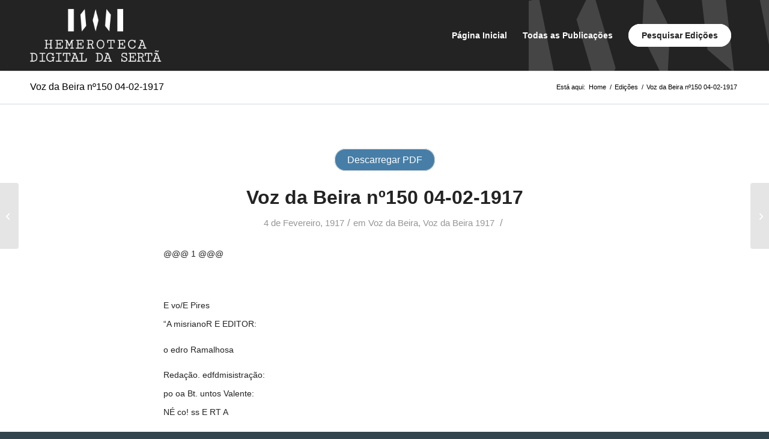

--- FILE ---
content_type: text/html; charset=UTF-8
request_url: https://hemeroteca.cm-serta.pt/edicoes/voz-da-beira-no150-04-02-1917/
body_size: 57807
content:
<!DOCTYPE html><html lang="pt-PT" class="html_stretched responsive av-preloader-disabled  html_header_top html_logo_left html_main_nav_header html_menu_right html_large html_header_sticky html_header_shrinking html_mobile_menu_phone html_header_searchicon_disabled html_content_align_center html_header_unstick_top html_header_stretch_disabled html_minimal_header html_minimal_header_shadow html_av-overlay-side html_av-overlay-side-classic html_av-submenu-noclone html_entry_id_4309 av-cookies-no-cookie-consent av-no-preview av-default-lightbox html_text_menu_active av-mobile-menu-switch-default"><head><script data-no-optimize="1">var litespeed_docref=sessionStorage.getItem("litespeed_docref");litespeed_docref&&(Object.defineProperty(document,"referrer",{get:function(){return litespeed_docref}}),sessionStorage.removeItem("litespeed_docref"));</script> <meta charset="UTF-8" /><meta name="robots" content="index, follow" /><meta name="viewport" content="width=device-width, initial-scale=1"><title>Voz da Beira nº150 04-02-1917 - Hemeroteca Digital da Sertã</title><meta name='robots' content='max-image-preview:large' /><link rel='dns-prefetch' href='//www.googletagmanager.com' /><link rel='dns-prefetch' href='//stats.wp.com' /><link rel='dns-prefetch' href='//cdn.beira.pt' /><link rel='dns-prefetch' href='//use.fontawesome.com' /><link rel="alternate" type="application/rss+xml" title="Hemeroteca Digital da Sertã &raquo; Feed" href="https://hemeroteca.cm-serta.pt/feed/" /><link rel="alternate" title="oEmbed (JSON)" type="application/json+oembed" href="https://hemeroteca.cm-serta.pt/wp-json/oembed/1.0/embed?url=https%3A%2F%2Fhemeroteca.cm-serta.pt%2Fedicoes%2Fvoz-da-beira-no150-04-02-1917%2F" /><link rel="alternate" title="oEmbed (XML)" type="text/xml+oembed" href="https://hemeroteca.cm-serta.pt/wp-json/oembed/1.0/embed?url=https%3A%2F%2Fhemeroteca.cm-serta.pt%2Fedicoes%2Fvoz-da-beira-no150-04-02-1917%2F&#038;format=xml" /> <script type="litespeed/javascript">(function(){var html=document.getElementsByTagName('html')[0];var cookie_check=html.className.indexOf('av-cookies-needs-opt-in')>=0||html.className.indexOf('av-cookies-can-opt-out')>=0;var allow_continue=!0;var silent_accept_cookie=html.className.indexOf('av-cookies-user-silent-accept')>=0;if(cookie_check&&!silent_accept_cookie){if(!document.cookie.match(/aviaCookieConsent/)||html.className.indexOf('av-cookies-session-refused')>=0){allow_continue=!1}else{if(!document.cookie.match(/aviaPrivacyRefuseCookiesHideBar/)){allow_continue=!1}else if(!document.cookie.match(/aviaPrivacyEssentialCookiesEnabled/)){allow_continue=!1}else if(document.cookie.match(/aviaPrivacyGoogleWebfontsDisabled/)){allow_continue=!1}}}
if(allow_continue){var f=document.createElement('link');f.type='text/css';f.rel='stylesheet';f.href='https://fonts.googleapis.com/css?family=Barlow:400,500,600,700%7COpen+Sans:400,600%7CPlayfair+Display:400,700&display=swap';f.id='avia-google-webfont';document.getElementsByTagName('head')[0].appendChild(f)}})()</script> <style id='wp-img-auto-sizes-contain-inline-css' type='text/css'>img:is([sizes=auto i],[sizes^="auto," i]){contain-intrinsic-size:3000px 1500px}
/*# sourceURL=wp-img-auto-sizes-contain-inline-css */</style><link data-asynced="1" as="style" onload="this.onload=null;this.rel='stylesheet'"  rel='preload' id='adsi-grid-framework-css' href='https://cdn.beira.pt/css/adsi-grid-framework.css' type='text/css' media='all' /><link data-asynced="1" as="style" onload="this.onload=null;this.rel='stylesheet'"  rel='preload' id='adsi-grid-bootstrap-css' href='https://cdn.beira.pt/css/grid-bootstrap.min.css' type='text/css' media='all' /><style id="litespeed-ccss">.clearfix:before,.clearfix:after,.container:before,.container:after{content:" ";display:table}.clearfix:after,.container:after{clear:both}.hidden{display:none!important}@-ms-viewport{width:device-width}html{min-width:910px}html.responsive{min-width:0}.container{position:relative;width:100%;margin:0 auto;padding:0 50px;clear:both}.inner-container{position:relative;height:100%;width:100%}.container_wrap{clear:both;position:relative;border-top-style:solid;border-top-width:1px}.units{float:left;display:inline;margin-left:50px;position:relative;z-index:1;min-height:1px}#wrap_all{width:100%;position:static;z-index:2;overflow:hidden}body .units.alpha{margin-left:0;clear:left}body .units.alpha{width:100%}.container .av-content-full.units{width:100%}.container{max-width:1010px}@media only screen and (min-width:768px) and (max-width:989px){.responsive #top{overflow-x:hidden}.responsive .container{max-width:782px}}@media only screen and (max-width:767px){.responsive #top{overflow-x:hidden}.responsive #top #wrap_all .container{width:85%;max-width:85%;margin:0 auto;padding-left:0;padding-right:0;float:none}.responsive .units{margin:0}}.container:after{content:" ";display:block;height:0;clear:both;visibility:hidden}.clearfix:after,.clearfix:before{content:" ";display:block;overflow:hidden;visibility:hidden;width:0;height:0}.clearfix:after{clear:both}.clearfix{zoom:1}a,article,body,div,h1,header,html,img,li,nav,p,span,strong,time,ul{margin:0;padding:0;border:0;font-size:100%;font:inherit;vertical-align:baseline}article,header,nav{display:block}body{line-height:1em}ul{list-style:none}*{box-sizing:border-box}.responsive body,html.responsive{overflow-x:hidden}body{font:13px/1.65em HelveticaNeue,"Helvetica Neue",Helvetica,Arial,sans-serif;color:#444;text-size-adjust:100%;-webkit-text-size-adjust:100%}h1{font-weight:600}h1{font-size:34px;line-height:1.1em;margin-bottom:14px}p{margin:.85em 0}strong{font-weight:700}a{text-decoration:none;outline:0;max-width:100%}#top a:where(:not(.wp-element-button)){text-decoration:none}a:visited{outline:0;text-decoration:underline}#top .avia_hidden_link_text{display:none}ul{margin-bottom:20px}ul{list-style:none outside;margin-left:7px}a img,img{border:none;padding:0;margin:0;display:inline-block;max-width:100%;height:auto}#top .avia-svg-icon.avia-font-svg_entypo-fontello svg:first-child{stroke:unset!important}.avia-svg-icon svg:first-child{height:1em;width:1em}.hidden{position:absolute;top:0;visibility:hidden}.wp-caption-text{display:block;font-size:11px;font-style:italic;margin:0 auto;padding:3px 10px 5px;text-align:center;font-family:Georgia,"Times New Roman";float:none}#header{position:relative;z-index:501;width:100%;background:0 0}#header_main .container,.main_menu ul:first-child>li a{height:88px;line-height:88px}.html_header_top.html_header_sticky #main{padding-top:88px}.html_header_top.html_header_sticky #header{position:fixed}.html_header_top.html_header_sticky.html_large #main{padding-top:116px}.html_header_top.html_header_sticky.html_large #header_main .container,.html_header_top.html_header_sticky.html_large.html_main_nav_header .main_menu ul:first-child>li a{height:116px;line-height:116px}#header_main{border-bottom-width:1px;border-bottom-style:solid;z-index:1}.header_bg{position:absolute;top:0;left:0;width:100%;height:100%;opacity:.95;z-index:0;-webkit-perspective:1000px;-webkit-backface-visibility:hidden}.av_minimal_header .header_bg{opacity:1}.av_minimal_header #header_main{border:none}.av_minimal_header .avia-menu-fx{display:none}.av_minimal_header #header_main .container,.av_minimal_header .main_menu ul:first-child>li a{height:90px;line-height:90px}.html_header_top.html_header_sticky.html_large .av_minimal_header #header_main .container,.html_header_top.html_header_sticky.html_large.html_main_nav_header .av_minimal_header .main_menu ul:first-child>li a{height:118px;line-height:118px}.av_minimal_header_shadow{box-shadow:0 0 2px 1px rgb(0 0 0/.1)}.av-hamburger{padding:0;display:inline-block;font:inherit;color:inherit;text-transform:none;background-color:#fff0;border:0;margin:0;overflow:visible}.av-hamburger-box{width:35px;height:24px;display:inline-block;position:relative}.av-hamburger-inner{display:block;top:50%;margin-top:-2px}.av-hamburger-inner,.av-hamburger-inner::after,.av-hamburger-inner::before{width:40px;height:3px;background-color:#000;border-radius:3px;position:absolute}.av-hamburger-inner::after,.av-hamburger-inner::before{content:"";display:block}.av-hamburger-inner::before{top:-10px}.av-hamburger-inner::after{bottom:-10px}.av-burger-menu-main{display:none}.av-burger-menu-main a{padding-left:10px}.av-hamburger strong{display:none}.av-hamburger-box{height:8px}.av-hamburger-inner,.av-hamburger-inner::after,.av-hamburger-inner::before{width:100%}#top .av-small-burger-icon{transform:scale(.6);transform-origin:right}#top #wrap_all #header .av-small-burger-icon a{padding:0}div .logo{float:left;position:absolute;left:0;z-index:1}.logo,.logo a{overflow:hidden;position:relative;display:block;height:100%}.logo img{padding:0;display:block;width:auto;height:auto;max-height:100%;image-rendering:auto;position:relative;z-index:2}.main_menu{clear:none;position:absolute;z-index:100;line-height:30px;height:100%;margin:0;right:0}.av-main-nav-wrap{float:left;position:relative;z-index:3}.av-main-nav-wrap ul{margin:0;padding:0}.av-main-nav{z-index:110;position:relative}.av-main-nav li{float:left;position:relative;z-index:20}.av-main-nav>li{line-height:30px}.av-main-nav li a{max-width:none}.av-main-nav>li>a{display:block;text-decoration:none;padding:0 13px;font-weight:400;font-weight:600;font-size:13px}.avia-menu-fx{position:absolute;bottom:-1px;height:2px;z-index:10;width:100%;left:0;opacity:0;visibility:hidden}.avia-menu-fx .avia-arrow-wrap{height:10px;width:10px;position:absolute;top:-10px;left:50%;margin-left:-5px;overflow:hidden;display:none;visibility:hidden}.avia-menu-fx .avia-arrow-wrap .avia-arrow{top:10px}.html_main_nav_header.html_logo_left #top .main_menu .menu>li:last-child>a{padding-right:0}.main_menu .avia-bullet{display:none}.avia-bullet{display:block;position:absolute;height:0;width:0;top:51%;margin-top:-3px;left:-3px;border-top:3px solid transparent!important;border-bottom:3px solid transparent!important;border-left:3px solid green}#top #wrap_all #header .av-menu-button>a{background:0 0}#top #wrap_all .av_header_border_disabled .av-menu-button>a{border:none}#top .av-menu-button>a .avia-menu-text{padding:9px}#top .av-menu-button>a .avia-menu-text{border:2px solid;border-radius:2px}.av-menu-button>a .avia-menu-fx{display:none}.av-menu-button-colored>a .avia-menu-text{padding:11px 10px 10px 10px}#top #header .av-menu-button>a .avia-menu-text{text-align:center;white-space:nowrap}.iconfont{font-size:17px}.avia-arrow{height:10px;width:10px;position:absolute;top:-6px;left:50%;margin-left:-5px;transform:rotate(45deg);border-width:1px;border-style:solid}.title_container{position:relative}#top .title_container .container{padding-top:10px;padding-bottom:10px;min-height:56px}.title_container .main-title{margin:0;font-size:16px;position:relative;z-index:2;min-height:36px;line-height:2.3em;top:0;font-weight:400}.title_container .main-title a{text-decoration:none}.title_container .breadcrumb{z-index:10;line-height:15px;font-size:11px;position:absolute;right:50px;top:50%;margin-top:-7px}.breadcrumb a{text-decoration:none}.breadcrumb-trail .sep,.breadcrumb-trail .trail-before,.breadcrumb-trail .trail-end,.breadcrumb-trail a{display:block;float:left;padding:0 3px}.breadcrumb-trail span{display:inline;padding:0;float:none}.breadcrumb .sep{display:block;overflow:hidden;width:8px}.content{padding-top:50px;padding-bottom:50px;box-sizing:content-box;min-height:1px;z-index:1}.content{border-right-style:solid;border-right-width:1px;margin-right:-1px}.content .entry-content-wrapper{padding-right:50px}.fullsize .content{margin:0;border:none}.fullsize .content .entry-content-wrapper{padding-right:0}.container .minor-meta{font-size:.9em}.post{clear:both;width:100%;float:left;position:relative}.entry-content-wrapper .post-title{font-size:21px;line-height:1.3em}#top .avia-post-nav{position:fixed;height:110px;top:50%;background:#aaa;background:rgb(0 0 0/.1);color:#fff;margin-top:-55px;padding:15px;text-decoration:none;z-index:501;transform:translate3d(0,0,0)}.avia-post-nav .label{position:absolute;top:50%;height:22px;line-height:22px;margin-top:-11px;font-size:24px}.avia-post-nav .label.avia-svg-icon svg:first-child{fill:#fff;stroke:#fff;height:24px;width:auto}.avia-post-nav .entry-image{height:80px;width:80px;display:block}.avia-post-nav .entry-image img{border-radius:100px;display:block}.avia-post-prev{left:0;border-top-right-radius:4px;border-bottom-right-radius:4px}.avia-post-prev .label{left:10px}.avia-post-next{right:0;border-top-left-radius:4px;border-bottom-left-radius:4px}.avia-post-next .label{right:10px}.avia-post-next.with-image{text-align:right}.avia-post-nav .entry-info{display:block;height:80px;width:220px;display:table}.avia-post-next .entry-info{margin:0 20px 0 1px}.avia-post-prev .entry-info{margin:0 1px 0 20px}.avia-post-nav .entry-info span{display:table-cell;vertical-align:middle;font-size:13px;line-height:1.65em}.avia-post-nav .entry-info-wrap{width:1px;overflow:hidden;display:block}#scroll-top-link{position:fixed;border-radius:2px;height:50px;width:50px;line-height:50px;text-decoration:none;text-align:center;opacity:0;right:50px;bottom:50px;z-index:1030;visibility:hidden}#scroll-top-link.avia-svg-icon svg:first-child{height:15px;width:auto;margin-top:18px}@media only screen and (max-width:1024px){#top .alternate_color,#top .header_color .header_bg,#top .main_color{background-attachment:scroll}}@media only screen and (max-width:989px){.responsive #top .avia-post-prev{left:0}.responsive #top .avia-post-next{right:0}}@media only screen and (min-width:768px) and (max-width:989px){.responsive .main_menu ul:first-child>li>a{padding:0 10px}.responsive #top .header_bg{opacity:1}.responsive #main .container_wrap:first-child{border-top:none}.responsive .logo{float:left}.responsive .logo img{margin:0}}@media only screen and (max-width:767px){.responsive .post_author_timeline,.responsive .template-blog .blog-meta{display:none}.responsive .content .entry-content-wrapper{padding:0}.responsive .content{border:none}.responsive #top .fullsize .template-blog .post .entry-content-wrapper>*{max-width:100%}.responsive #top .avia-post-nav{display:none}.responsive .title_container .breadcrumb{left:-2px}.responsive .title_container .main-title+.breadcrumb{position:relative;right:auto;top:-6px;margin:0;left:-2px}.responsive #top #wrap_all #header{position:relative;width:100%;float:none;height:auto;margin:0!important;opacity:1;min-height:0}.responsive #top #main{padding-top:0!important;margin:0}.responsive #top #main .container_wrap:first-child{border-top:none}.responsive #top .logo{position:static;display:table;height:80px!important;float:none;padding:0;border:none;width:80%}.responsive .logo a{display:table-cell;vertical-align:middle}.responsive .logo img{height:auto!important;width:auto;max-width:100%;display:block;max-height:80px}.responsive #header_main .container{height:auto!important}.responsive #top .header_bg{opacity:1}.responsive .logo img{margin:0}.responsive .av-burger-menu-main{display:block}.responsive #top #wrap_all .main_menu{top:0;height:80px;left:auto;right:0;display:block;position:absolute}.responsive .main_menu ul:first-child>li a{height:80px;line-height:80px}.responsive #top .av-main-nav .menu-item{display:none}.responsive #top .av-main-nav .menu-item-avia-special{display:block}.responsive #top .av-logo-container .avia-menu{height:100%}.responsive #top #header_main>.container .main_menu .av-main-nav>li>a,.responsive #top #wrap_all .av-logo-container{height:80px;line-height:80px}.responsive #top #wrap_all .av-logo-container{padding:0}.responsive #top #header_main>.container .main_menu .av-main-nav>li>a{min-width:0;padding:0 0 0 20px;margin:0;border-style:none;border-width:0}.responsive #top #header .av-main-nav>li>a{background:0 0;color:inherit}.responsive #scroll-top-link{display:none}}.template-blog .blog-meta{float:left;margin-right:50px}#top .fullsize .template-blog .post-title{text-align:center;font-size:30px;padding:15px 0;max-width:800px;margin:0 auto}#top .fullsize .template-blog .post-meta-infos{text-align:center}#top .fullsize .template-blog .post .entry-content-wrapper{text-align:justify;font-size:1.15em;line-height:1.7em;max-width:800px;margin:0 auto;overflow:visible}#top .fullsize .template-blog .post .entry-content-wrapper>*{max-width:40em;margin-left:auto;margin-right:auto}#top .fullsize .template-blog .post_author_timeline{display:none}#top .fullsize .template-blog .blog-meta{float:none;margin:0 auto;display:block;position:relative;width:81px;overflow:hidden;text-align:center;z-index:1000}.post-meta-infos{font-size:.9em;position:relative;top:-8px;display:block}.post-meta-infos a{text-decoration:none}.text-sep{padding:0 5px}#top .av-blog-meta-author-disabled .minor-meta.blog-author{display:none}.template-blog .post .entry-content-wrapper{overflow:hidden}ul{box-sizing:border-box}.entry-content{counter-reset:footnotes}:root{--wp--preset--font-size--normal:16px;--wp--preset--font-size--huge:42px}html :where(img[class*=wp-image-]){height:auto;max-width:100%}:root{--wp--preset--aspect-ratio--square:1;--wp--preset--aspect-ratio--4-3:4/3;--wp--preset--aspect-ratio--3-4:3/4;--wp--preset--aspect-ratio--3-2:3/2;--wp--preset--aspect-ratio--2-3:2/3;--wp--preset--aspect-ratio--16-9:16/9;--wp--preset--aspect-ratio--9-16:9/16;--wp--preset--color--black:#000000;--wp--preset--color--cyan-bluish-gray:#abb8c3;--wp--preset--color--white:#ffffff;--wp--preset--color--pale-pink:#f78da7;--wp--preset--color--vivid-red:#cf2e2e;--wp--preset--color--luminous-vivid-orange:#ff6900;--wp--preset--color--luminous-vivid-amber:#fcb900;--wp--preset--color--light-green-cyan:#7bdcb5;--wp--preset--color--vivid-green-cyan:#00d084;--wp--preset--color--pale-cyan-blue:#8ed1fc;--wp--preset--color--vivid-cyan-blue:#0693e3;--wp--preset--color--vivid-purple:#9b51e0;--wp--preset--color--metallic-red:#b02b2c;--wp--preset--color--maximum-yellow-red:#edae44;--wp--preset--color--yellow-sun:#eeee22;--wp--preset--color--palm-leaf:#83a846;--wp--preset--color--aero:#7bb0e7;--wp--preset--color--old-lavender:#745f7e;--wp--preset--color--steel-teal:#5f8789;--wp--preset--color--raspberry-pink:#d65799;--wp--preset--color--medium-turquoise:#4ecac2;--wp--preset--gradient--vivid-cyan-blue-to-vivid-purple:linear-gradient(135deg,rgba(6,147,227,1) 0%,rgb(155,81,224) 100%);--wp--preset--gradient--light-green-cyan-to-vivid-green-cyan:linear-gradient(135deg,rgb(122,220,180) 0%,rgb(0,208,130) 100%);--wp--preset--gradient--luminous-vivid-amber-to-luminous-vivid-orange:linear-gradient(135deg,rgba(252,185,0,1) 0%,rgba(255,105,0,1) 100%);--wp--preset--gradient--luminous-vivid-orange-to-vivid-red:linear-gradient(135deg,rgba(255,105,0,1) 0%,rgb(207,46,46) 100%);--wp--preset--gradient--very-light-gray-to-cyan-bluish-gray:linear-gradient(135deg,rgb(238,238,238) 0%,rgb(169,184,195) 100%);--wp--preset--gradient--cool-to-warm-spectrum:linear-gradient(135deg,rgb(74,234,220) 0%,rgb(151,120,209) 20%,rgb(207,42,186) 40%,rgb(238,44,130) 60%,rgb(251,105,98) 80%,rgb(254,248,76) 100%);--wp--preset--gradient--blush-light-purple:linear-gradient(135deg,rgb(255,206,236) 0%,rgb(152,150,240) 100%);--wp--preset--gradient--blush-bordeaux:linear-gradient(135deg,rgb(254,205,165) 0%,rgb(254,45,45) 50%,rgb(107,0,62) 100%);--wp--preset--gradient--luminous-dusk:linear-gradient(135deg,rgb(255,203,112) 0%,rgb(199,81,192) 50%,rgb(65,88,208) 100%);--wp--preset--gradient--pale-ocean:linear-gradient(135deg,rgb(255,245,203) 0%,rgb(182,227,212) 50%,rgb(51,167,181) 100%);--wp--preset--gradient--electric-grass:linear-gradient(135deg,rgb(202,248,128) 0%,rgb(113,206,126) 100%);--wp--preset--gradient--midnight:linear-gradient(135deg,rgb(2,3,129) 0%,rgb(40,116,252) 100%);--wp--preset--font-size--small:1rem;--wp--preset--font-size--medium:1.125rem;--wp--preset--font-size--large:1.75rem;--wp--preset--font-size--x-large:clamp(1.75rem, 3vw, 2.25rem);--wp--preset--spacing--20:0.44rem;--wp--preset--spacing--30:0.67rem;--wp--preset--spacing--40:1rem;--wp--preset--spacing--50:1.5rem;--wp--preset--spacing--60:2.25rem;--wp--preset--spacing--70:3.38rem;--wp--preset--spacing--80:5.06rem;--wp--preset--shadow--natural:6px 6px 9px rgba(0, 0, 0, 0.2);--wp--preset--shadow--deep:12px 12px 50px rgba(0, 0, 0, 0.4);--wp--preset--shadow--sharp:6px 6px 0px rgba(0, 0, 0, 0.2);--wp--preset--shadow--outlined:6px 6px 0px -3px rgba(255, 255, 255, 1), 6px 6px rgba(0, 0, 0, 1);--wp--preset--shadow--crisp:6px 6px 0px rgba(0, 0, 0, 1)}:root{--wp--style--global--content-size:800px;--wp--style--global--wide-size:1130px}:where(body){margin:0}body{padding-top:0;padding-right:0;padding-bottom:0;padding-left:0}a:where(:not(.wp-element-button)){text-decoration:underline}body{display:block}:root{--enfold-socket-color-bg:#32444d;--enfold-socket-color-bg2:#32444d;--enfold-socket-color-primary:#bec4c7;--enfold-socket-color-secondary:#bec4c7;--enfold-socket-color-color:#bec4c7;--enfold-socket-color-meta:#bec4c7;--enfold-socket-color-heading:#bec4c7;--enfold-socket-color-border:#32444d;--enfold-socket-color-constant-font:#ffffff;--enfold-socket-color-button-border:#9ca2a5;--enfold-socket-color-button-border2:#9ca2a5;--enfold-socket-color-iconlist:#21333c;--enfold-socket-color-timeline:#21333c;--enfold-socket-color-timeline-date:#000009;--enfold-socket-color-masonry:#21333c;--enfold-socket-color-stripe:#dfe6e9;--enfold-socket-color-stripe2:#cfd5d8;--enfold-socket-color-stripe2nd:#cfd5d8;--enfold-socket-color-button-font:#ffffff;--enfold-footer-color-bg:#232323;--enfold-footer-color-bg2:#232323;--enfold-footer-color-primary:#a4cae0;--enfold-footer-color-secondary:#a4cae0;--enfold-footer-color-color:#a4cae0;--enfold-footer-color-meta:#a4cae0;--enfold-footer-color-heading:#c9d1d6;--enfold-footer-color-border:#232323;--enfold-footer-color-constant-font:#ffffff;--enfold-footer-color-button-border:#82a8c0;--enfold-footer-color-button-border2:#82a8c0;--enfold-footer-color-iconlist:#121212;--enfold-footer-color-timeline:#121212;--enfold-footer-color-timeline-date:#000000;--enfold-footer-color-masonry:#121212;--enfold-footer-color-stripe:#c6ecf2;--enfold-footer-color-stripe2:#b5dbf1;--enfold-footer-color-stripe2nd:#b5dbf1;--enfold-footer-color-button-font:#ffffff;--enfold-alternate-color-bg:#ffffff;--enfold-alternate-color-bg2:#f8f8f8;--enfold-alternate-color-primary:#719430;--enfold-alternate-color-secondary:#8bba34;--enfold-alternate-color-color:#000000;--enfold-alternate-color-meta:#969696;--enfold-alternate-color-heading:#000000;--enfold-alternate-color-border:#ebebeb;--enfold-alternate-color-constant-font:#ffffff;--enfold-alternate-color-button-border:#507210;--enfold-alternate-color-button-border2:#699812;--enfold-alternate-color-iconlist:#dadada;--enfold-alternate-color-timeline:#dadada;--enfold-alternate-color-timeline-date:#a7a7a7;--enfold-alternate-color-masonry:#e7e7e7;--enfold-alternate-color-stripe:#93b652;--enfold-alternate-color-stripe2:#82a541;--enfold-alternate-color-stripe2nd:#9ccb45;--enfold-alternate-color-button-font:#ffffff;--enfold-main-color-bg:#ffffff;--enfold-main-color-bg2:#f8f8f8;--enfold-main-color-primary:#79c7f8;--enfold-main-color-secondary:#0fb9d0;--enfold-main-color-color:#232323;--enfold-main-color-meta:#969696;--enfold-main-color-heading:#232323;--enfold-main-color-border:#d3d9dd;--enfold-main-color-constant-font:#ffffff;--enfold-main-color-button-border:#57a5d6;--enfold-main-color-button-border2:#0d97b0;--enfold-main-color-iconlist:#c2c8cc;--enfold-main-color-timeline:#c2c8cc;--enfold-main-color-timeline-date:#909599;--enfold-main-color-masonry:#e7e7e7;--enfold-main-color-stripe:#9be9fa;--enfold-main-color-stripe2:#8ad8f9;--enfold-main-color-stripe2nd:#1fcae1;--enfold-main-color-button-font:#ffffff;--enfold-header-color-bg:#232323;--enfold-header-color-bg2:transparent;--enfold-header-color-primary:#ffffff;--enfold-header-color-secondary:#21dda8;--enfold-header-color-color:#ffffff;--enfold-header-color-meta:#ffffff;--enfold-header-color-heading:#ffffff;--enfold-header-color-border:#232323;--enfold-header-color-pos:center right;--enfold-header-color-repeat:no-repeat;--enfold-header-color-attach:scroll;--enfold-header-color-background-image:#232323 url(//hemeroteca.cm-serta.pt/wp-content/uploads/2021/03/bg-header.svg) center right no-repeat scroll;--enfold-header-color-constant-font:#232323;--enfold-header-color-button-border:#dddddd;--enfold-header-color-button-border2:#00bb86;--enfold-header-color-iconlist:#121212;--enfold-header-color-timeline:#121212;--enfold-header-color-timeline-date:#000000;--enfold-header-color-masonry:sq9mro9qdms;--enfold-header-color-stripe:#ffffff;--enfold-header-color-stripe2:#ffffff;--enfold-header-color-stripe2nd:#32eeb9;--enfold-header-color-button-font:#232323;--enfold-header_burger_color:inherit;--enfold-header_replacement_menu_color:inherit;--enfold-header_replacement_menu_hover_color:inherit;--enfold-font-family-theme-body:"HelveticaNeue","Helvetica Neue",Helvetica,Arial,sans-serif;--enfold-font-size-theme-content:13px;--enfold-font-size-theme-h1:34px;--enfold-font-size-theme-h2:28px;--enfold-font-size-theme-h3:20px;--enfold-font-size-theme-h4:18px;--enfold-font-size-theme-h5:16px;--enfold-font-size-theme-h6:14px;--enfold-font-size-content-font:16px}body{font-size:16px}.socket_color span{border-color:var(--enfold-socket-color-border)}html,#scroll-top-link{background-color:var(--enfold-socket-color-bg)}#scroll-top-link{color:var(--enfold-socket-color-color);border:1px solid var(--enfold-socket-color-border)}#scroll-top-link.avia-svg-icon svg:first-child{stroke:var(--enfold-socket-color-color);fill:var(--enfold-socket-color-color)}.footer_color p{border-color:var(--enfold-footer-color-border)}.alternate_color,.alternate_color div,.alternate_color span,.alternate_color a,.alternate_color strong{border-color:var(--enfold-alternate-color-border)}.alternate_color{background-color:var(--enfold-alternate-color-bg);color:var(--enfold-alternate-color-color)}.alternate_color a,.alternate_color strong,.alternate_color strong a{color:var(--enfold-alternate-color-primary)}.alternate_color .breadcrumb,.alternate_color .breadcrumb a,#top .alternate_color.title_container .main-title,#top .alternate_color.title_container .main-title a{color:var(--enfold-alternate-color-color)}.main_color,.main_color div,.main_color header,.main_color main,.main_color article,.main_color span,.main_color h1,.main_color p,.main_color a,.main_color article,.main_color header,.main_color time{border-color:var(--enfold-main-color-border)}.main_color,.main_color .post-format-icon{background-color:var(--enfold-main-color-bg);color:var(--enfold-main-color-color)}.main_color h1{color:var(--enfold-main-color-heading)}.main_color .minor-meta,.main_color .minor-meta a,.main_color .text-sep{color:var(--enfold-main-color-meta)}.main_color a{color:var(--enfold-main-color-primary)}#main{border-color:var(--enfold-main-color-border)}.html_stretched #wrap_all{background-color:var(--enfold-main-color-bg)}.header_color,.header_color div,.header_color nav,.header_color span,.header_color a,.header_color img,.header_color strong,.header_color ul,.header_color li,.header_color nav{border-color:var(--enfold-header-color-border)}.header_color{background-color:var(--enfold-header-color-bg);color:var(--enfold-header-color-color)}.header_color a,.header_color strong{color:var(--enfold-header-color-primary)}.header_color .avia-menu-fx,.header_color .avia-menu-fx .avia-arrow{background-color:var(--enfold-header-color-primary);color:var(--enfold-header-color-constant-font);border-color:var(--enfold-header-color-button-border)}#top #wrap_all .header_color .av-menu-button-colored>a .avia-menu-text{background-color:var(--enfold-header-color-primary);color:var(--enfold-header-color-constant-font);border-color:var(--enfold-header-color-primary)}#top #wrap_all .header_color .av-menu-button-colored>a .avia-menu-text:after{background-color:var(--enfold-header-color-button-border)}.header_color .avia-bullet{border-color:var(--enfold-header-color-primary)}.header_color .header_bg{background-color:var(--enfold-header-color-bg);color:var(--enfold-header-color-meta)}.header_color .main_menu ul:first-child>li>a{color:var(--enfold-header-color-meta)}.header_color .header_bg{background:var(--enfold-header-color-background-image)}.header_color{background:var(--enfold-header-color-background-image)}#main{background-color:var(--enfold-header-color-bg)}.header_color .av-hamburger-inner,.header_color .av-hamburger-inner::before,.header_color .av-hamburger-inner::after{background-color:var(--enfold-header-color-meta)}h1,#top .title_container .main-title{font-family:"barlow",Helvetica,Arial,sans-serif}:root{--enfold-font-family-heading:'barlow',Helvetica,Arial,sans-serif}body.open_sans{font-family:"open sans",Helvetica,Arial,sans-serif}:root{--enfold-font-family-body:'open sans',Helvetica,Arial,sans-serif}.container{width:100%}.responsive .container{max-width:1440px}#top #wrap_all #header.header_color .av-menu-button-colored>a .avia-menu-text{background-color:#fff;border-radius:100px;padding-left:20px;padding-right:20px}#top #header .av-main-nav>li.av-menu-button-colored>a .avia-menu-text:after{display:none}#top #wrap_all .all_colors h1{font-size:32px;line-height:1.2em;font-family:"playfair display",Helvetica,Arial,sans-serif}#top #header .av-main-nav>li{font-family:"barlow",Helvetica,Arial,sans-serif}#top #header .av-main-nav>li>a{font-size:14px;font-family:"barlow",Helvetica,Arial,sans-serif}#top .all_colors p{font-size:14px}#top #wrap_all .main_color h1{font-family:"playfair display",Helvetica,Arial,sans-serif;font-weight:700;text-transform:none}#media_image-3 .wp-caption-text{display:none}.hms-service-bar{text-align:center;padding:15px 0;margin-top:15px}.hms-btns{background-color:#467ea7;color:#fff!important;border-radius:100px;padding:9px 20px;border:1px #467ea7 solid;text-align:center}:root{--annotation-unfocused-field-background:url("data:image/svg+xml;charset=UTF-8,<svg width='1px' height='1px' xmlns='http://www.w3.org/2000/svg'><rect width='100%' height='100%' style='fill:rgba(0, 54, 255, 0.13);'/></svg>");--input-focus-border-color:Highlight;--input-focus-outline:1px solid Canvas;--input-unfocused-border-color:transparent;--input-disabled-border-color:transparent;--input-hover-border-color:black;--link-outline:none}@media screen and (forced-colors:active){:root{--input-focus-border-color:CanvasText;--input-unfocused-border-color:ActiveText;--input-disabled-border-color:GrayText;--input-hover-border-color:Highlight;--link-outline:1.5px solid LinkText;--hcm-highligh-filter:invert(100%)}}</style><link rel="preload" data-asynced="1" data-optimized="2" as="style" onload="this.onload=null;this.rel='stylesheet'" href="https://hemeroteca.cm-serta.pt/wp-content/litespeed/ucss/591e1eaf3b9fe3edeec6d2aa76d6625a.css?ver=b401d" /><script data-optimized="1" type="litespeed/javascript" data-src="https://hemeroteca.cm-serta.pt/wp-content/plugins/litespeed-cache/assets/js/css_async.min.js"></script> <style id='global-styles-inline-css' type='text/css'>:root{--wp--preset--aspect-ratio--square: 1;--wp--preset--aspect-ratio--4-3: 4/3;--wp--preset--aspect-ratio--3-4: 3/4;--wp--preset--aspect-ratio--3-2: 3/2;--wp--preset--aspect-ratio--2-3: 2/3;--wp--preset--aspect-ratio--16-9: 16/9;--wp--preset--aspect-ratio--9-16: 9/16;--wp--preset--color--black: #000000;--wp--preset--color--cyan-bluish-gray: #abb8c3;--wp--preset--color--white: #ffffff;--wp--preset--color--pale-pink: #f78da7;--wp--preset--color--vivid-red: #cf2e2e;--wp--preset--color--luminous-vivid-orange: #ff6900;--wp--preset--color--luminous-vivid-amber: #fcb900;--wp--preset--color--light-green-cyan: #7bdcb5;--wp--preset--color--vivid-green-cyan: #00d084;--wp--preset--color--pale-cyan-blue: #8ed1fc;--wp--preset--color--vivid-cyan-blue: #0693e3;--wp--preset--color--vivid-purple: #9b51e0;--wp--preset--color--metallic-red: #b02b2c;--wp--preset--color--maximum-yellow-red: #edae44;--wp--preset--color--yellow-sun: #eeee22;--wp--preset--color--palm-leaf: #83a846;--wp--preset--color--aero: #7bb0e7;--wp--preset--color--old-lavender: #745f7e;--wp--preset--color--steel-teal: #5f8789;--wp--preset--color--raspberry-pink: #d65799;--wp--preset--color--medium-turquoise: #4ecac2;--wp--preset--gradient--vivid-cyan-blue-to-vivid-purple: linear-gradient(135deg,rgb(6,147,227) 0%,rgb(155,81,224) 100%);--wp--preset--gradient--light-green-cyan-to-vivid-green-cyan: linear-gradient(135deg,rgb(122,220,180) 0%,rgb(0,208,130) 100%);--wp--preset--gradient--luminous-vivid-amber-to-luminous-vivid-orange: linear-gradient(135deg,rgb(252,185,0) 0%,rgb(255,105,0) 100%);--wp--preset--gradient--luminous-vivid-orange-to-vivid-red: linear-gradient(135deg,rgb(255,105,0) 0%,rgb(207,46,46) 100%);--wp--preset--gradient--very-light-gray-to-cyan-bluish-gray: linear-gradient(135deg,rgb(238,238,238) 0%,rgb(169,184,195) 100%);--wp--preset--gradient--cool-to-warm-spectrum: linear-gradient(135deg,rgb(74,234,220) 0%,rgb(151,120,209) 20%,rgb(207,42,186) 40%,rgb(238,44,130) 60%,rgb(251,105,98) 80%,rgb(254,248,76) 100%);--wp--preset--gradient--blush-light-purple: linear-gradient(135deg,rgb(255,206,236) 0%,rgb(152,150,240) 100%);--wp--preset--gradient--blush-bordeaux: linear-gradient(135deg,rgb(254,205,165) 0%,rgb(254,45,45) 50%,rgb(107,0,62) 100%);--wp--preset--gradient--luminous-dusk: linear-gradient(135deg,rgb(255,203,112) 0%,rgb(199,81,192) 50%,rgb(65,88,208) 100%);--wp--preset--gradient--pale-ocean: linear-gradient(135deg,rgb(255,245,203) 0%,rgb(182,227,212) 50%,rgb(51,167,181) 100%);--wp--preset--gradient--electric-grass: linear-gradient(135deg,rgb(202,248,128) 0%,rgb(113,206,126) 100%);--wp--preset--gradient--midnight: linear-gradient(135deg,rgb(2,3,129) 0%,rgb(40,116,252) 100%);--wp--preset--font-size--small: 1rem;--wp--preset--font-size--medium: 1.125rem;--wp--preset--font-size--large: 1.75rem;--wp--preset--font-size--x-large: clamp(1.75rem, 3vw, 2.25rem);--wp--preset--spacing--20: 0.44rem;--wp--preset--spacing--30: 0.67rem;--wp--preset--spacing--40: 1rem;--wp--preset--spacing--50: 1.5rem;--wp--preset--spacing--60: 2.25rem;--wp--preset--spacing--70: 3.38rem;--wp--preset--spacing--80: 5.06rem;--wp--preset--shadow--natural: 6px 6px 9px rgba(0, 0, 0, 0.2);--wp--preset--shadow--deep: 12px 12px 50px rgba(0, 0, 0, 0.4);--wp--preset--shadow--sharp: 6px 6px 0px rgba(0, 0, 0, 0.2);--wp--preset--shadow--outlined: 6px 6px 0px -3px rgb(255, 255, 255), 6px 6px rgb(0, 0, 0);--wp--preset--shadow--crisp: 6px 6px 0px rgb(0, 0, 0);}:root { --wp--style--global--content-size: 800px;--wp--style--global--wide-size: 1130px; }:where(body) { margin: 0; }.wp-site-blocks > .alignleft { float: left; margin-right: 2em; }.wp-site-blocks > .alignright { float: right; margin-left: 2em; }.wp-site-blocks > .aligncenter { justify-content: center; margin-left: auto; margin-right: auto; }:where(.is-layout-flex){gap: 0.5em;}:where(.is-layout-grid){gap: 0.5em;}.is-layout-flow > .alignleft{float: left;margin-inline-start: 0;margin-inline-end: 2em;}.is-layout-flow > .alignright{float: right;margin-inline-start: 2em;margin-inline-end: 0;}.is-layout-flow > .aligncenter{margin-left: auto !important;margin-right: auto !important;}.is-layout-constrained > .alignleft{float: left;margin-inline-start: 0;margin-inline-end: 2em;}.is-layout-constrained > .alignright{float: right;margin-inline-start: 2em;margin-inline-end: 0;}.is-layout-constrained > .aligncenter{margin-left: auto !important;margin-right: auto !important;}.is-layout-constrained > :where(:not(.alignleft):not(.alignright):not(.alignfull)){max-width: var(--wp--style--global--content-size);margin-left: auto !important;margin-right: auto !important;}.is-layout-constrained > .alignwide{max-width: var(--wp--style--global--wide-size);}body .is-layout-flex{display: flex;}.is-layout-flex{flex-wrap: wrap;align-items: center;}.is-layout-flex > :is(*, div){margin: 0;}body .is-layout-grid{display: grid;}.is-layout-grid > :is(*, div){margin: 0;}body{padding-top: 0px;padding-right: 0px;padding-bottom: 0px;padding-left: 0px;}a:where(:not(.wp-element-button)){text-decoration: underline;}:root :where(.wp-element-button, .wp-block-button__link){background-color: #32373c;border-width: 0;color: #fff;font-family: inherit;font-size: inherit;font-style: inherit;font-weight: inherit;letter-spacing: inherit;line-height: inherit;padding-top: calc(0.667em + 2px);padding-right: calc(1.333em + 2px);padding-bottom: calc(0.667em + 2px);padding-left: calc(1.333em + 2px);text-decoration: none;text-transform: inherit;}.has-black-color{color: var(--wp--preset--color--black) !important;}.has-cyan-bluish-gray-color{color: var(--wp--preset--color--cyan-bluish-gray) !important;}.has-white-color{color: var(--wp--preset--color--white) !important;}.has-pale-pink-color{color: var(--wp--preset--color--pale-pink) !important;}.has-vivid-red-color{color: var(--wp--preset--color--vivid-red) !important;}.has-luminous-vivid-orange-color{color: var(--wp--preset--color--luminous-vivid-orange) !important;}.has-luminous-vivid-amber-color{color: var(--wp--preset--color--luminous-vivid-amber) !important;}.has-light-green-cyan-color{color: var(--wp--preset--color--light-green-cyan) !important;}.has-vivid-green-cyan-color{color: var(--wp--preset--color--vivid-green-cyan) !important;}.has-pale-cyan-blue-color{color: var(--wp--preset--color--pale-cyan-blue) !important;}.has-vivid-cyan-blue-color{color: var(--wp--preset--color--vivid-cyan-blue) !important;}.has-vivid-purple-color{color: var(--wp--preset--color--vivid-purple) !important;}.has-metallic-red-color{color: var(--wp--preset--color--metallic-red) !important;}.has-maximum-yellow-red-color{color: var(--wp--preset--color--maximum-yellow-red) !important;}.has-yellow-sun-color{color: var(--wp--preset--color--yellow-sun) !important;}.has-palm-leaf-color{color: var(--wp--preset--color--palm-leaf) !important;}.has-aero-color{color: var(--wp--preset--color--aero) !important;}.has-old-lavender-color{color: var(--wp--preset--color--old-lavender) !important;}.has-steel-teal-color{color: var(--wp--preset--color--steel-teal) !important;}.has-raspberry-pink-color{color: var(--wp--preset--color--raspberry-pink) !important;}.has-medium-turquoise-color{color: var(--wp--preset--color--medium-turquoise) !important;}.has-black-background-color{background-color: var(--wp--preset--color--black) !important;}.has-cyan-bluish-gray-background-color{background-color: var(--wp--preset--color--cyan-bluish-gray) !important;}.has-white-background-color{background-color: var(--wp--preset--color--white) !important;}.has-pale-pink-background-color{background-color: var(--wp--preset--color--pale-pink) !important;}.has-vivid-red-background-color{background-color: var(--wp--preset--color--vivid-red) !important;}.has-luminous-vivid-orange-background-color{background-color: var(--wp--preset--color--luminous-vivid-orange) !important;}.has-luminous-vivid-amber-background-color{background-color: var(--wp--preset--color--luminous-vivid-amber) !important;}.has-light-green-cyan-background-color{background-color: var(--wp--preset--color--light-green-cyan) !important;}.has-vivid-green-cyan-background-color{background-color: var(--wp--preset--color--vivid-green-cyan) !important;}.has-pale-cyan-blue-background-color{background-color: var(--wp--preset--color--pale-cyan-blue) !important;}.has-vivid-cyan-blue-background-color{background-color: var(--wp--preset--color--vivid-cyan-blue) !important;}.has-vivid-purple-background-color{background-color: var(--wp--preset--color--vivid-purple) !important;}.has-metallic-red-background-color{background-color: var(--wp--preset--color--metallic-red) !important;}.has-maximum-yellow-red-background-color{background-color: var(--wp--preset--color--maximum-yellow-red) !important;}.has-yellow-sun-background-color{background-color: var(--wp--preset--color--yellow-sun) !important;}.has-palm-leaf-background-color{background-color: var(--wp--preset--color--palm-leaf) !important;}.has-aero-background-color{background-color: var(--wp--preset--color--aero) !important;}.has-old-lavender-background-color{background-color: var(--wp--preset--color--old-lavender) !important;}.has-steel-teal-background-color{background-color: var(--wp--preset--color--steel-teal) !important;}.has-raspberry-pink-background-color{background-color: var(--wp--preset--color--raspberry-pink) !important;}.has-medium-turquoise-background-color{background-color: var(--wp--preset--color--medium-turquoise) !important;}.has-black-border-color{border-color: var(--wp--preset--color--black) !important;}.has-cyan-bluish-gray-border-color{border-color: var(--wp--preset--color--cyan-bluish-gray) !important;}.has-white-border-color{border-color: var(--wp--preset--color--white) !important;}.has-pale-pink-border-color{border-color: var(--wp--preset--color--pale-pink) !important;}.has-vivid-red-border-color{border-color: var(--wp--preset--color--vivid-red) !important;}.has-luminous-vivid-orange-border-color{border-color: var(--wp--preset--color--luminous-vivid-orange) !important;}.has-luminous-vivid-amber-border-color{border-color: var(--wp--preset--color--luminous-vivid-amber) !important;}.has-light-green-cyan-border-color{border-color: var(--wp--preset--color--light-green-cyan) !important;}.has-vivid-green-cyan-border-color{border-color: var(--wp--preset--color--vivid-green-cyan) !important;}.has-pale-cyan-blue-border-color{border-color: var(--wp--preset--color--pale-cyan-blue) !important;}.has-vivid-cyan-blue-border-color{border-color: var(--wp--preset--color--vivid-cyan-blue) !important;}.has-vivid-purple-border-color{border-color: var(--wp--preset--color--vivid-purple) !important;}.has-metallic-red-border-color{border-color: var(--wp--preset--color--metallic-red) !important;}.has-maximum-yellow-red-border-color{border-color: var(--wp--preset--color--maximum-yellow-red) !important;}.has-yellow-sun-border-color{border-color: var(--wp--preset--color--yellow-sun) !important;}.has-palm-leaf-border-color{border-color: var(--wp--preset--color--palm-leaf) !important;}.has-aero-border-color{border-color: var(--wp--preset--color--aero) !important;}.has-old-lavender-border-color{border-color: var(--wp--preset--color--old-lavender) !important;}.has-steel-teal-border-color{border-color: var(--wp--preset--color--steel-teal) !important;}.has-raspberry-pink-border-color{border-color: var(--wp--preset--color--raspberry-pink) !important;}.has-medium-turquoise-border-color{border-color: var(--wp--preset--color--medium-turquoise) !important;}.has-vivid-cyan-blue-to-vivid-purple-gradient-background{background: var(--wp--preset--gradient--vivid-cyan-blue-to-vivid-purple) !important;}.has-light-green-cyan-to-vivid-green-cyan-gradient-background{background: var(--wp--preset--gradient--light-green-cyan-to-vivid-green-cyan) !important;}.has-luminous-vivid-amber-to-luminous-vivid-orange-gradient-background{background: var(--wp--preset--gradient--luminous-vivid-amber-to-luminous-vivid-orange) !important;}.has-luminous-vivid-orange-to-vivid-red-gradient-background{background: var(--wp--preset--gradient--luminous-vivid-orange-to-vivid-red) !important;}.has-very-light-gray-to-cyan-bluish-gray-gradient-background{background: var(--wp--preset--gradient--very-light-gray-to-cyan-bluish-gray) !important;}.has-cool-to-warm-spectrum-gradient-background{background: var(--wp--preset--gradient--cool-to-warm-spectrum) !important;}.has-blush-light-purple-gradient-background{background: var(--wp--preset--gradient--blush-light-purple) !important;}.has-blush-bordeaux-gradient-background{background: var(--wp--preset--gradient--blush-bordeaux) !important;}.has-luminous-dusk-gradient-background{background: var(--wp--preset--gradient--luminous-dusk) !important;}.has-pale-ocean-gradient-background{background: var(--wp--preset--gradient--pale-ocean) !important;}.has-electric-grass-gradient-background{background: var(--wp--preset--gradient--electric-grass) !important;}.has-midnight-gradient-background{background: var(--wp--preset--gradient--midnight) !important;}.has-small-font-size{font-size: var(--wp--preset--font-size--small) !important;}.has-medium-font-size{font-size: var(--wp--preset--font-size--medium) !important;}.has-large-font-size{font-size: var(--wp--preset--font-size--large) !important;}.has-x-large-font-size{font-size: var(--wp--preset--font-size--x-large) !important;}
/*# sourceURL=global-styles-inline-css */</style><style id='font-awesome-svg-styles-default-inline-css' type='text/css'>.svg-inline--fa {
  display: inline-block;
  height: 1em;
  overflow: visible;
  vertical-align: -.125em;
}
/*# sourceURL=font-awesome-svg-styles-default-inline-css */</style><style id='font-awesome-svg-styles-inline-css' type='text/css'>.wp-block-font-awesome-icon svg::before,
   .wp-rich-text-font-awesome-icon svg::before {content: unset;}
/*# sourceURL=font-awesome-svg-styles-inline-css */</style><link data-asynced="1" as="style" onload="this.onload=null;this.rel='stylesheet'"  rel='preload' id='font-awesome-official-css' href='https://use.fontawesome.com/releases/v5.15.4/css/all.css' type='text/css' media='all' integrity="sha384-DyZ88mC6Up2uqS4h/KRgHuoeGwBcD4Ng9SiP4dIRy0EXTlnuz47vAwmeGwVChigm" crossorigin="anonymous" /><style id='wpdreams-asl-basic-inline-css' type='text/css'>div[id*='ajaxsearchlitesettings'].searchsettings .asl_option_inner label {
						font-size: 0px !important;
						color: rgba(0, 0, 0, 0);
					}
					div[id*='ajaxsearchlitesettings'].searchsettings .asl_option_inner label:after {
						font-size: 11px !important;
						position: absolute;
						top: 0;
						left: 0;
						z-index: 1;
					}
					.asl_w_container {
						width: 100%;
						margin: 0 0px 0 0px;
						min-width: 200px;
					}
					div[id*='ajaxsearchlite'].asl_m {
						width: 100%;
					}
					div[id*='ajaxsearchliteres'].wpdreams_asl_results div.resdrg span.highlighted {
						font-weight: bold;
						color: rgba(217, 49, 43, 1);
						background-color: rgba(238, 238, 238, 1);
					}
					div[id*='ajaxsearchliteres'].wpdreams_asl_results .results img.asl_image {
						width: 70px;
						height: 70px;
						object-fit: cover;
					}
					div[id*='ajaxsearchlite'].asl_r .results {
						max-height: none;
					}
					div[id*='ajaxsearchlite'].asl_r {
						position: absolute;
					}
				
						div.asl_m.asl_w {
							border:1px none rgb(0, 0, 0) !important;border-radius:5px 5px 5px 5px !important;
							box-shadow: none !important;
						}
						div.asl_m.asl_w .probox {border: none !important;}
					
						div.asl_r.asl_w.vertical .results .item::after {
							display: block;
							position: absolute;
							bottom: 0;
							content: '';
							height: 1px;
							width: 100%;
							background: #D8D8D8;
						}
						div.asl_r.asl_w.vertical .results .item.asl_last_item::after {
							display: none;
						}
					
/*# sourceURL=wpdreams-asl-basic-inline-css */</style><link data-asynced="1" as="style" onload="this.onload=null;this.rel='stylesheet'"  rel='preload' id='font-awesome-official-v4shim-css' href='https://use.fontawesome.com/releases/v5.15.4/css/v4-shims.css' type='text/css' media='all' integrity="sha384-Vq76wejb3QJM4nDatBa5rUOve+9gkegsjCebvV/9fvXlGWo4HCMR4cJZjjcF6Viv" crossorigin="anonymous" /><style id='font-awesome-official-v4shim-inline-css' type='text/css'>@font-face {
font-family: "FontAwesome";
font-display: block;
src: url("https://use.fontawesome.com/releases/v5.15.4/webfonts/fa-brands-400.eot"),
		url("https://use.fontawesome.com/releases/v5.15.4/webfonts/fa-brands-400.eot?#iefix") format("embedded-opentype"),
		url("https://use.fontawesome.com/releases/v5.15.4/webfonts/fa-brands-400.woff2") format("woff2"),
		url("https://use.fontawesome.com/releases/v5.15.4/webfonts/fa-brands-400.woff") format("woff"),
		url("https://use.fontawesome.com/releases/v5.15.4/webfonts/fa-brands-400.ttf") format("truetype"),
		url("https://use.fontawesome.com/releases/v5.15.4/webfonts/fa-brands-400.svg#fontawesome") format("svg");
}

@font-face {
font-family: "FontAwesome";
font-display: block;
src: url("https://use.fontawesome.com/releases/v5.15.4/webfonts/fa-solid-900.eot"),
		url("https://use.fontawesome.com/releases/v5.15.4/webfonts/fa-solid-900.eot?#iefix") format("embedded-opentype"),
		url("https://use.fontawesome.com/releases/v5.15.4/webfonts/fa-solid-900.woff2") format("woff2"),
		url("https://use.fontawesome.com/releases/v5.15.4/webfonts/fa-solid-900.woff") format("woff"),
		url("https://use.fontawesome.com/releases/v5.15.4/webfonts/fa-solid-900.ttf") format("truetype"),
		url("https://use.fontawesome.com/releases/v5.15.4/webfonts/fa-solid-900.svg#fontawesome") format("svg");
}

@font-face {
font-family: "FontAwesome";
font-display: block;
src: url("https://use.fontawesome.com/releases/v5.15.4/webfonts/fa-regular-400.eot"),
		url("https://use.fontawesome.com/releases/v5.15.4/webfonts/fa-regular-400.eot?#iefix") format("embedded-opentype"),
		url("https://use.fontawesome.com/releases/v5.15.4/webfonts/fa-regular-400.woff2") format("woff2"),
		url("https://use.fontawesome.com/releases/v5.15.4/webfonts/fa-regular-400.woff") format("woff"),
		url("https://use.fontawesome.com/releases/v5.15.4/webfonts/fa-regular-400.ttf") format("truetype"),
		url("https://use.fontawesome.com/releases/v5.15.4/webfonts/fa-regular-400.svg#fontawesome") format("svg");
unicode-range: U+F004-F005,U+F007,U+F017,U+F022,U+F024,U+F02E,U+F03E,U+F044,U+F057-F059,U+F06E,U+F070,U+F075,U+F07B-F07C,U+F080,U+F086,U+F089,U+F094,U+F09D,U+F0A0,U+F0A4-F0A7,U+F0C5,U+F0C7-F0C8,U+F0E0,U+F0EB,U+F0F3,U+F0F8,U+F0FE,U+F111,U+F118-F11A,U+F11C,U+F133,U+F144,U+F146,U+F14A,U+F14D-F14E,U+F150-F152,U+F15B-F15C,U+F164-F165,U+F185-F186,U+F191-F192,U+F1AD,U+F1C1-F1C9,U+F1CD,U+F1D8,U+F1E3,U+F1EA,U+F1F6,U+F1F9,U+F20A,U+F247-F249,U+F24D,U+F254-F25B,U+F25D,U+F267,U+F271-F274,U+F279,U+F28B,U+F28D,U+F2B5-F2B6,U+F2B9,U+F2BB,U+F2BD,U+F2C1-F2C2,U+F2D0,U+F2D2,U+F2DC,U+F2ED,U+F328,U+F358-F35B,U+F3A5,U+F3D1,U+F410,U+F4AD;
}
/*# sourceURL=font-awesome-official-v4shim-inline-css */</style> <script type="litespeed/javascript" data-src="https://hemeroteca.cm-serta.pt/wp-includes/js/jquery/jquery.min.js" id="jquery-core-js"></script> 
 <script type="litespeed/javascript" data-src="https://www.googletagmanager.com/gtag/js?id=G-Z3CYYY376L" id="google_gtagjs-js"></script> <script id="google_gtagjs-js-after" type="litespeed/javascript">window.dataLayer=window.dataLayer||[];function gtag(){dataLayer.push(arguments)}
gtag("set","linker",{"domains":["hemeroteca.cm-serta.pt"]});gtag("js",new Date());gtag("set","developer_id.dZTNiMT",!0);gtag("config","G-Z3CYYY376L")</script> <link rel="https://api.w.org/" href="https://hemeroteca.cm-serta.pt/wp-json/" /><link rel="alternate" title="JSON" type="application/json" href="https://hemeroteca.cm-serta.pt/wp-json/wp/v2/edicoes/4309" /><link rel="EditURI" type="application/rsd+xml" title="RSD" href="https://hemeroteca.cm-serta.pt/xmlrpc.php?rsd" /><link rel="canonical" href="https://hemeroteca.cm-serta.pt/edicoes/voz-da-beira-no150-04-02-1917/" /><link rel='shortlink' href='https://hemeroteca.cm-serta.pt/?p=4309' /><meta name="generator" content="Site Kit by Google 1.170.0" /> <script type="litespeed/javascript">(function(url){if(/(?:Chrome\/26\.0\.1410\.63 Safari\/537\.31|WordfenceTestMonBot)/.test(navigator.userAgent)){return}
var addEvent=function(evt,handler){if(window.addEventListener){document.addEventListener(evt,handler,!1)}else if(window.attachEvent){document.attachEvent('on'+evt,handler)}};var removeEvent=function(evt,handler){if(window.removeEventListener){document.removeEventListener(evt,handler,!1)}else if(window.detachEvent){document.detachEvent('on'+evt,handler)}};var evts='contextmenu dblclick drag dragend dragenter dragleave dragover dragstart drop keydown keypress keyup mousedown mousemove mouseout mouseover mouseup mousewheel scroll'.split(' ');var logHuman=function(){if(window.wfLogHumanRan){return}
window.wfLogHumanRan=!0;var wfscr=document.createElement('script');wfscr.type='text/javascript';wfscr.async=!0;wfscr.src=url+'&r='+Math.random();(document.getElementsByTagName('head')[0]||document.getElementsByTagName('body')[0]).appendChild(wfscr);for(var i=0;i<evts.length;i++){removeEvent(evts[i],logHuman)}};for(var i=0;i<evts.length;i++){addEvent(evts[i],logHuman)}})('//hemeroteca.cm-serta.pt/?wordfence_lh=1&hid=5FE49F68328177F03D9D7542FC3CCDFB')</script> <style>img#wpstats{display:none}</style><!--[if lt IE 9]><script src="https://hemeroteca.cm-serta.pt/wp-content/themes/enfold/js/html5shiv.js"></script><![endif]--><link rel="profile" href="https://gmpg.org/xfn/11" /><link rel="alternate" type="application/rss+xml" title="Hemeroteca Digital da Sertã RSS2 Feed" href="https://hemeroteca.cm-serta.pt/feed/" /><link rel="pingback" href="https://hemeroteca.cm-serta.pt/xmlrpc.php" /><link rel="preconnect" href="https://fonts.gstatic.com" crossorigin /><link rel="preload" as="style" href="//fonts.googleapis.com/css?family=Open+Sans&display=swap" /><meta name="description" content="@@@ 1 @@@ &nbsp; E vo/E Pires “A misrianoR E EDITOR: o edro Ramalhosa Redação. edfdmisistração: po oa Bt. untos Valente: NÉ co! ss E RT A As sin aturas &nbsp; no 14200 réis; Semestre, 600 réis a) Brazih Uirasos) 58000 rs. Avulso, 30 rs. 4 Eram i feto da Empreza da Voz da Beira&hellip;" /><link rel="icon" href="https://hemeroteca.cm-serta.pt/wp-content/uploads/2021/04/cropped-favicon-32x32.png" sizes="32x32" /><link rel="icon" href="https://hemeroteca.cm-serta.pt/wp-content/uploads/2021/04/cropped-favicon-192x192.png" sizes="192x192" /><link rel="apple-touch-icon" href="https://hemeroteca.cm-serta.pt/wp-content/uploads/2021/04/cropped-favicon-180x180.png" /><meta name="msapplication-TileImage" content="https://hemeroteca.cm-serta.pt/wp-content/uploads/2021/04/cropped-favicon-270x270.png" /><style type="text/css">@font-face {font-family: 'entypo-fontello-enfold'; font-weight: normal; font-style: normal; font-display: swap;
		src: url('https://hemeroteca.cm-serta.pt/wp-content/themes/enfold/config-templatebuilder/avia-template-builder/assets/fonts/entypo-fontello-enfold/entypo-fontello-enfold.woff2') format('woff2'),
		url('https://hemeroteca.cm-serta.pt/wp-content/themes/enfold/config-templatebuilder/avia-template-builder/assets/fonts/entypo-fontello-enfold/entypo-fontello-enfold.woff') format('woff'),
		url('https://hemeroteca.cm-serta.pt/wp-content/themes/enfold/config-templatebuilder/avia-template-builder/assets/fonts/entypo-fontello-enfold/entypo-fontello-enfold.ttf') format('truetype'),
		url('https://hemeroteca.cm-serta.pt/wp-content/themes/enfold/config-templatebuilder/avia-template-builder/assets/fonts/entypo-fontello-enfold/entypo-fontello-enfold.svg#entypo-fontello-enfold') format('svg'),
		url('https://hemeroteca.cm-serta.pt/wp-content/themes/enfold/config-templatebuilder/avia-template-builder/assets/fonts/entypo-fontello-enfold/entypo-fontello-enfold.eot'),
		url('https://hemeroteca.cm-serta.pt/wp-content/themes/enfold/config-templatebuilder/avia-template-builder/assets/fonts/entypo-fontello-enfold/entypo-fontello-enfold.eot?#iefix') format('embedded-opentype');
		}

		#top .avia-font-entypo-fontello-enfold, body .avia-font-entypo-fontello-enfold, html body [data-av_iconfont='entypo-fontello-enfold']:before{ font-family: 'entypo-fontello-enfold'; }
		
		@font-face {font-family: 'enfold-knowledgebase'; font-weight: normal; font-style: normal; font-display: swap;
		src: url('https://hemeroteca.cm-serta.pt/wp-content/uploads/avia_fonts/enfold-knowledgebase/enfold-knowledgebase.woff2') format('woff2'),
		url('https://hemeroteca.cm-serta.pt/wp-content/uploads/avia_fonts/enfold-knowledgebase/enfold-knowledgebase.woff') format('woff'),
		url('https://hemeroteca.cm-serta.pt/wp-content/uploads/avia_fonts/enfold-knowledgebase/enfold-knowledgebase.ttf') format('truetype'),
		url('https://hemeroteca.cm-serta.pt/wp-content/uploads/avia_fonts/enfold-knowledgebase/enfold-knowledgebase.svg#enfold-knowledgebase') format('svg'),
		url('https://hemeroteca.cm-serta.pt/wp-content/uploads/avia_fonts/enfold-knowledgebase/enfold-knowledgebase.eot'),
		url('https://hemeroteca.cm-serta.pt/wp-content/uploads/avia_fonts/enfold-knowledgebase/enfold-knowledgebase.eot?#iefix') format('embedded-opentype');
		}

		#top .avia-font-enfold-knowledgebase, body .avia-font-enfold-knowledgebase, html body [data-av_iconfont='enfold-knowledgebase']:before{ font-family: 'enfold-knowledgebase'; }</style></head><body id="top" class="wp-singular edicoes-template-default single single-edicoes postid-4309 wp-theme-enfold wp-child-theme-light stretched rtl_columns av-curtain-numeric barlow open_sans  post-type-edicoes publicacoes-voz-da-beira publicacoes-voz-da-beira-1917 avia-responsive-images-support" itemscope="itemscope" itemtype="https://schema.org/WebPage" ><div id='wrap_all'><header id='header' class='all_colors header_color dark_bg_color  av_header_top av_logo_left av_main_nav_header av_menu_right av_large av_header_sticky av_header_shrinking av_header_stretch_disabled av_mobile_menu_phone av_header_searchicon_disabled av_header_unstick_top av_minimal_header av_minimal_header_shadow av_bottom_nav_disabled  av_header_border_disabled' aria-label="Header" data-av_shrink_factor='50' role="banner" itemscope="itemscope" itemtype="https://schema.org/WPHeader" ><div  id='header_main' class='container_wrap container_wrap_logo'><div class='container av-logo-container'><div class='inner-container'><span class='logo avia-standard-logo'><a href='https://hemeroteca.cm-serta.pt/' class='' aria-label='Logo Hds Home' title='Logo Hds Home'><img data-lazyloaded="1" src="[data-uri]" data-src="https://hemeroteca.cm-serta.pt/wp-content/uploads/2023/07/logo-hds-home.png.webp" data-srcset="https://hemeroteca.cm-serta.pt/wp-content/uploads/2023/07/logo-hds-home.png.webp 340w, https://hemeroteca.cm-serta.pt/wp-content/uploads/2023/07/logo-hds-home-300x138.png.webp 300w" data-sizes="(max-width: 340px) 100vw, 340px" height="100" width="300" alt='Hemeroteca Digital da Sertã' title='Logo Hds Home' /></a></span><nav class='main_menu' data-selectname='Selecione uma página'  role="navigation" itemscope="itemscope" itemtype="https://schema.org/SiteNavigationElement" ><div class="avia-menu av-main-nav-wrap"><ul role="menu" class="menu av-main-nav" id="avia-menu"><li role="menuitem" id="menu-item-995" class="menu-item menu-item-type-post_type menu-item-object-page menu-item-home menu-item-top-level menu-item-top-level-1"><a href="https://hemeroteca.cm-serta.pt/" itemprop="url" tabindex="0"><span class="avia-bullet"></span><span class="avia-menu-text">Página Inicial</span><span class="avia-menu-fx"><span class="avia-arrow-wrap"><span class="avia-arrow"></span></span></span></a></li><li role="menuitem" id="menu-item-999" class="menu-item menu-item-type-post_type menu-item-object-page menu-item-top-level menu-item-top-level-2"><a href="https://hemeroteca.cm-serta.pt/publicacoes/" itemprop="url" tabindex="0"><span class="avia-bullet"></span><span class="avia-menu-text">Todas as Publicações</span><span class="avia-menu-fx"><span class="avia-arrow-wrap"><span class="avia-arrow"></span></span></span></a></li><li role="menuitem" id="menu-item-991" class="menu-item menu-item-type-custom menu-item-object-custom av-menu-button av-menu-button-colored menu-item-top-level menu-item-top-level-3"><a href="/edicoes/" itemprop="url" tabindex="0"><span class="avia-bullet"></span><span class="avia-menu-text">Pesquisar Edições</span><span class="avia-menu-fx"><span class="avia-arrow-wrap"><span class="avia-arrow"></span></span></span></a></li><li class="av-burger-menu-main menu-item-avia-special av-small-burger-icon" role="menuitem">
<a href="#" aria-label="Menu" aria-hidden="false">
<span class="av-hamburger av-hamburger--spin av-js-hamburger">
<span class="av-hamburger-box">
<span class="av-hamburger-inner"></span>
<strong>Menu</strong>
</span>
</span>
<span class="avia_hidden_link_text">Menu</span>
</a></li></ul></div></nav></div></div></div><div class="header_bg"></div></header><div id='main' class='all_colors' data-scroll-offset='116'><div class='stretch_full container_wrap alternate_color light_bg_color title_container'><div class='container'><strong class='main-title entry-title '><a href='https://hemeroteca.cm-serta.pt/' rel='bookmark' title='Link permanente: Voz da Beira nº150 04-02-1917'  itemprop="headline" >Voz da Beira nº150 04-02-1917</a></strong><div class="breadcrumb breadcrumbs avia-breadcrumbs"><div class="breadcrumb-trail" ><span class="trail-before"><span class="breadcrumb-title">Está aqui:</span></span> <span  itemscope="itemscope" itemtype="https://schema.org/BreadcrumbList" ><span  itemscope="itemscope" itemtype="https://schema.org/ListItem" itemprop="itemListElement" ><a itemprop="url" href="https://hemeroteca.cm-serta.pt" title="Hemeroteca Digital da Sertã" rel="home" class="trail-begin"><span itemprop="name">Home</span></a><span itemprop="position" class="hidden">1</span></span></span> <span class="sep">/</span> <span  itemscope="itemscope" itemtype="https://schema.org/BreadcrumbList" ><span  itemscope="itemscope" itemtype="https://schema.org/ListItem" itemprop="itemListElement" ><a itemprop="url" href="https://hemeroteca.cm-serta.pt/edicoes/" title="Edições"><span itemprop="name">Edições</span></a><span itemprop="position" class="hidden">2</span></span></span> <span class="sep">/</span> <span class="trail-end">Voz da Beira nº150 04-02-1917</span></div></div></div></div><div class='container_wrap container_wrap_first main_color fullsize'><div class='container template-blog template-single-blog '><main class='content units av-content-full alpha  av-blog-meta-author-disabled av-blog-meta-comments-disabled av-blog-meta-html-info-disabled av-blog-meta-tag-disabled'  role="main" itemprop="mainContentOfPage" ><div class="real3dflipbook" id="0_69729c067a9e2" style="position:absolute;"></div><div class='hms-service-bar'>                                    <a target="_blank" class="download-btn hms-btns" href="https://hemeroteca.cm-serta.pt/pdfviewer/web/viewer.html?file=/wp-content/uploads/2022/02/Voz-da-Beira-no150-04-02-1917.pdf#search=&highlightAll=true">Descarregar PDF</a></div><article class='post-entry post-entry-type-standard post-entry-4309 post-loop-1 post-parity-odd post-entry-last single-big post with-slider post-4309 edicoes type-edicoes status-publish has-post-thumbnail hentry publicacoes-voz-da-beira publicacoes-voz-da-beira-1917'  itemscope="itemscope" itemtype="https://schema.org/CreativeWork" ><div class='blog-meta'></div><div class='entry-content-wrapper clearfix standard-content'><header class="entry-content-header"><h1 class='post-title entry-title '  itemprop="headline" >Voz da Beira nº150 04-02-1917<span class="post-format-icon minor-meta"></span></h1><span class='post-meta-infos'><time class='date-container minor-meta updated' >4 de Fevereiro, 1917</time><span class='text-sep text-sep-date'>/</span><span class="blog-categories minor-meta">em <a href="https://hemeroteca.cm-serta.pt/publicacoes/voz-da-beira/" rel="tag">Voz da Beira</a>, <a href="https://hemeroteca.cm-serta.pt/publicacoes/voz-da-beira-1917/" rel="tag">Voz da Beira 1917</a> </span><span class="text-sep text-sep-cat">/</span><span class="blog-author minor-meta">por <span class="entry-author-link"  itemprop="author" ><span class="author"><span class="fn"><a href="https://hemeroteca.cm-serta.pt/author/hemeroteca/" title="Artigos de hemeroteca" rel="author">hemeroteca</a></span></span></span></span></span></header><div class="entry-content"  itemprop="text" ><p>@@@ 1 @@@</p><p>&nbsp;</p><p>E vo/E Pires<br />
“A misrianoR E EDITOR:</p><p>o edro Ramalhosa</p><p>Redação. edfdmisistração:<br />
po oa Bt. untos Valente:<br />
NÉ co! ss E RT A</p><p>As sin aturas</p><p>&nbsp;</p><p>no 14200 réis; Semestre, 600 réis</p><p>a) Brazih Uirasos) 58000 rs. Avulso, 30 rs. 4</p><p>Eram i feto da Empreza da Voz da Beira</p><p>Hb 01</p><p>Raro será o espectaculo que su-<br />
gestione e arrebate os espectado-<br />
res como a exibição de feras.</p><p>“Por mim, declaro que esse es-<br />
pectaculo me deixa impassivel, por-<br />
que não me diverte muito. . . nem<br />
pouco, e porque não creio na co-<br />
ragem dos domadores. rt</p><p>&#8220;Quando vejo o homem entrar<br />
na jaula é dominar, sómente com<br />
O prestigio da. sua, pessoa, uma<br />
duzia. de tigres e de leões, —pos-<br />
santes, ferozes, temiveis, rugentes,<br />
=principío por não admirar &#8216;6 ho-</p><p>e acabo por lhe dar menos<br />
de trinta réis pela pele!&#8230; Em-<br />
quanto o publico bate as palmas e<br />
ruge, tambem, ébrio de goso, eu<br />
aborreço-me “solenemente e não<br />
me divirto, .. Este genero de co-<br />
moções nunca me entusiasmaram,<br />
nas duas vezes que presenciei tais<br />
espectaculos, durante a minha vida.</p><p>Compreendo que, cêdo ou tarde<br />
o domador será carne de leão<br />
ou de tigre&#8230; ou de leopardo,<br />
Efetivamente, desde que um só dos<br />
bichos, em dia de mau humor, de-<br />
libere sacudir, num movimento da<br />
sua: ferêza ingenita, o jugo que o<br />
domina&#8230; que não é nad, to-<br />
dos os outros tigres, leões ou pan-<br />
teras, lhe PRI o respeito e lhe</p><p>caí pão, tinctivamente em cima!<br />
U) y Y MOIvEnO ci que O do-</p><p>mador | paga, detepente, tido quan-<br />
to abusou durante meses, durante&#8217;<br />
anos, da cobardia ou aa indolen-<br />
cia das féras!</p><p>Sempre que se fala neste assun-<br />
to, lembra me logo. aquela conhe-<br />
cida anedota, «do inglês,—sabem ?</p><p>&#8211; Era um inglês que, acompanha-<br />
va, sempre, Certo domador de fe-<br />
ras, para todas as terras que este<br />
per Corria com a sua bicharada.</p><p>O domador, vendo nele um admi-<br />
rador entusjasta, perguntou-lhe um<br />
dia, envaidecido, seadmirava mui-</p><p>to”o seú trabalho. Ao que o bom,</p><p>do inglês respondeu friamente:<br />
Não anda admirar trabalho vome:<br />
cê; mim anda a vêr quando” vome-<br />
cê sêr comida!</p><p>Os domadores é ic nunca jul-<br />
gam ser&#8217;comidos.</p><p>A sua coragem é feita da con-<br />
fiança que: tem nos bichos, que<br />
se habituam a vêr não como féras<br />
com garras e dentes, mas como<br />
inofensivos borregos. É uma falsa<br />
coragem e uma falsa confiança. .</p><p>E” por isso que não creio na co-</p><p>SEMANARIO INDEPENDENTE peitos aa Ê</p><p>DEFEZA DOS INTERESSES</p><p>u COMARÇA DA CER.</p><p>ORGULHO ALEMÃO</p><p>ragem dos domadores. A obedien-<br />
cia dos leões e das panteras pro-<br />
vem d&#8217;um equivoco, e a confiança<br />
do domador não é mais do que ous<br />
tro equivoco.</p><p>E, no meio destes dois equivo-<br />
cos, quem tem razão é o inglês da<br />
anedota: mais dia menos dia, .-<br />
era uma vez um domador!</p><p>De todos os domadoôres, não há<br />
nenhum que ande mais exposto a<br />
ser devorado que o domador da<br />
Jéra humana.</p><p>O homem é o bicho mais Bravia<br />
e menos generoso&#8230; &#8216;</p><p>A descoberta não é é minha. o</p><p>E&#8221; assim que, não ha domador<br />
que ande tão Eça Hi como o<br />
onipotente.</p><p>Não ha nenhum que não caia,<br />
ou cêdo ou tarde,</p><p>“Tudo, está em que um só dos</p><p>bichos homens delibére: sacudir,</p><p>num movimento da sua fereza in=<br />
genita, o jugo que o domina! To-<br />
da a bicharia,— incluso o mais in-<br />
significante bicho -careta, — se<br />
atirará bravamente ao dominador<br />
até que o esfacele !</p><p>Os proprios validos aqueles mes-<br />
mos que davam, com a sua apro-<br />
vação Sapseryiedte: força e incita-<br />
mento. ao omnipotente, e lhe</p><p>aplaudiam. as vivacidades e as ex-<br />
travagancias, são OS primeiros à</p><p>apertar o laço que o estrângula,<br />
tão depressa o veem seguro, caido<br />
por terra!</p><p>Tal. é um dos incônvanientes<br />
dessa especie de delirio /domina-<br />
dor, que acomete os grandes se-<br />
nhores., :</p><p>A força, e o mando, pelo uso<br />
imoderado que se faz deles, gas-<br />
tam-se, tambem, desaparecem dum<br />
momento. para o outro. E” então a<br />
ruina!O homem mais forte&#8217;é o<br />
mais “estimado | «Pelos seus seme-<br />
lhantes, | aquele que nunca, preten-<br />
deu oprimir nem esmagar ninguem.<br />
E esse é que verdadeiramente do<br />
mina,—não pelo&#8221; terror, mas pela<br />
atracção e pela: bentvolencia, “que<br />
cativa é vence às. maiores «rebel<br />
dias. Isto&#8217;foi sempre, assim, quer os<br />
ventos corram de feição para o ab-<br />
solutismo, quer “The corram contra-<br />
rios. Os conspiradores são produto<br />
dos tiranos. E? dos livros. .</p><p>Neste momento o Imperado: da<br />
Alemanha-principia a ser pasto das<br />
féras. Irão devoral- -o com voluptuo-<br />
o aREUES-</p><p>PUBLICA-SE. AOS DOMINGOS</p><p>Anuncios<br />
Na&#8217;3.º é 4.* páginas cada linha, 50 réis<br />
Noutro logar, préço convencional<br />
Annunciam-se publicações de que se<br />
t &#8220;receba um exemplar<br />
Não se restituegm os originaes</p><p>Produção de cortiça na</p><p>Neves e chuvas</p><p>Beira Baixa</p><p>O representante do governo junto<br />
da fiscalisação da industria corticeira<br />
da circunscrição da Beira Baixa, enviou<br />
ao governo a, estatistica do movimento<br />
da exportação da cortiça em prabcha<br />
despachada naquela, circunscrição du-<br />
rante. os anos de AgIL a 1916, venifi-<br />
cando-se que o movimento. realizado<br />
em 1910, foi inferior ao de Ig12, 1913,<br />
IgI4 E 1915, e superior em 7.584 far.<br />
dos, no valor de 48.850 escudos ao<br />
de IglI.</p><p>O movimento de cortiça em&#8217;prancha,<br />
por «trimestres, reálizado&#8217; nos anos de<br />
Ig11 a 1916 foi o seguinte: IgiL, far-<br />
dos, 49.990, no valor de 286.950800; Em<br />
1912, fardos, 48. 487, valor 358.700%00;<br />
em 1913, fardos, 64.950, valor 454.7508;<br />
em . 1914 fardos, 49.610, valor<br />
344. 79800; em 1915, fardos 49 426,<br />
valor 342:100700. € em&#8217; 1916, fardos<br />
48,580, valor 395. Bvogpoo. ,</p><p>0 pessoal operario corticeiro exis-<br />
tente na referida circunscrição em 31<br />
de Dezembro de 1910, ecra de 403<br />
pessoas, sendo 295 homens e 108 mu-<br />
lheres.</p><p>Foi calculado em 1.150 fardos, no<br />
valor de 8.400 escudos, a cortiça que<br />
por efeito da fiscalisação realizada na<br />
ajudida circunscrição durante o ano de<br />
1916, ficou no ppis para fabricação de<br />
quadros e rolhas.</p><p>Concessão de medalhas</p><p>“Vão ser concedidas medalhas come<br />
morativas das campanhas do exercito<br />
português, aos cidadãos que tômaram<br />
ou venham a tomar parte em guerra<br />
contra 05 inimigos da! patria.</p><p>Até ha, bem poucos tempos, to-<br />
da! «ai gente; se curyou a um gesto<br />
seu. Com um olhar; o Kaiser fas<br />
zia tremer Os mais altos O<br />
TEST principes, . generais. .<br />
regimentos inteitos, Cair. no&#8217; seu<br />
desagrado tera a: dese raça irreme-<br />
a erohisIaRana ur nG</p><p>O Imperador, maldito, como&#8217;se<br />
fhe não, bastasse mugndar, comn-<br />
prazia-se em dizer que, Mandu,<br />
em repetir que só elesmandava!</p><p>As suas intenções não haduvida<br />
que “revelavam tm patriota de lei,<br />
e injustiça fôra deixar de reconhê-<br />
cer que a Alemanha lhe deve gran-<br />
de parte da sua grandeza e da sua<br />
prosperidade.) 45 ms secos ot</p><p>Mas a sua ambição: desmedida<br />
de supremacia, &#8216;de predomínio e/de<br />
mando fez com que desde já co-<br />
mecem a lhe perderem O respeito.</p><p>Dizem “de-Espanha que as neves e<br />
chuvas: torrenciais jinterromperam as<br />
comunicações ferro-viarias em varios<br />
pontos:</p><p>As neves em Castejon e Saragoça,<br />
teem: trez metros-de altura em alguns<br />
pontos: :</p><p>“Av ineve&#8217; depositada na via ferrea<br />
anca trinta centimetros de altura:</p><p>»Avcircalação suspendeu:se por com-<br />
Eros</p><p>Aspovpações de Carrascal e Remo-<br />
tinos estão imcomunicaveis pela neve.</p><p>Calçadas</p><p>Há calçadas por essa vila que são<br />
uma verdadeira lastima, tal é o estado<br />
de desarranjo a que chegaram. E di-<br />
zeminos que o&#8217;caso se não dá somen-<br />
te na sede do concelho. Em Sernache<br />
e Pedrogam, o estado das calçadas é<br />
verdadeiramente lastimoso.</p><p>Não se poderia aplicar algum di-<br />
nheiro &#8216;do que a-camara recebe dos<br />
municipes, em reparações do pavimen<br />
to das ruas ?</p><p>Não deve&#8217; chegar para&#8217; tudo, é certo,<br />
mas&#8217; com um bocadinho de boa von-<br />
tade.:</p><p>Novo alada 2</p><p>ECHegã até nós a noticia de que um</p><p>EB ES ci nd SMPCçãO dO fiz A<br />
Certa.</p><p>Será politico, ou somente noticioso?<br />
&#8220;Não tivemos aifida &#8216;a dita de conhe-<br />
cer o seu fim, Mas seja como for, de-<br />
sejamos lhe um aparecimento rapido e<br />
muitas prosperidades,</p><p>“As féras, proprias do seu paiz,<br />
começam, a. formar. o salto para O<br />
esfacelarem, e com Ele toda aquela<br />
nação.</p><p>Não sardará. muito, confio em<br />
Deus; queros | aliados façam da al-<br />
ta personalidade do Kaiser um<br />
grande banquete que será regista-<br />
do na historia da humanidade, com<br />
letras aurifulgentes, peloscampeões<br />
da liberdadeve do: progresso, cujo<br />
exemplo servirá de-lição aos orgu-<br />
lhosos alemães, como tambem po-<br />
derá servir “de lição a tiranos e ti-<br />
ranetes que padecem a febre insa-<br />
ciavel de serem ineportantes &#8230;<br />
super omni, fazendo caso omis-<br />
so dos ensinamentos “da Historia.</p><p>O ser superior a toda a gente<br />
é um prazer que; se paga caro!</p><p>BReloa João Prim.BReloa João Prim.</p><p>&nbsp;</p><p>@@@ 1 @@@</p><p>&nbsp;</p><p>Récita infantil</p><p>Como nonciámmos em devido tempo,<br />
rêpetiu-se no passado 25 de&#8217;Jane ro,<br />
solenisando o 29.º aniversario do Gre-<br />
mio “Certaginense, « com alteração de<br />
alguns numeros do primitivo programa,<br />
a recita infantil levada á scena no Tea-<br />
tro Tasso, em 25 de Dezembro ultimo</p><p>Abriu o espectaculo com o hino do<br />
Gremio executado pela orquestra e que<br />
foi ouvido de pé pela assistencia.</p><p>Seguidam-nte um outro hino, musi-<br />
ca do maestro sr. Herreira de Andra-<br />
de e letra do sr. Carlos Ascenção, foi<br />
cantado em côro por um grupo de me-<br />
ninas, empunhando uma a bandeira do<br />
Gremio.</p><p>Quanto aos numeros repetidos, não<br />
foram menos felizes os noveis amado<br />
res, do que na primeira recita, e rela<br />
tivamente aos numeros novos excede-<br />
ram todos -êles a nossi expectativa.</p><p>Fernanda Seabra, cantou irrepreen-<br />
sivelmente, a cançoneta— A Boneca—,<br />
mantendo a sempre com inexcedivel<br />
cuidado.</p><p>Antonio Andrade e Jorge Ascenção,<br />
no diálogo—A Judrta — foram perfeitos<br />
na dicção, tirando, por vezes, ume ou-<br />
tro grande partido do seu papel.</p><p>Na comedia— Uma revolta em fami-<br />
lia—todos os interpretes: Maria Ofe-<br />
lia, Carmo Magalhães, Ruth Valente e<br />
Jorge Ascenção, se houveram com cor-<br />
recção: no. desempenho. dos seus res<br />
pectivos papeis. ; j</p><p>Constança Lopes e Jorge Ascenção,<br />
disseram” muito: bem o dialogo.</p><p>No dueto—Aninhas e Zé da Horta,<br />
Fernanda Seabra e Antonio Andrade,<br />
souberam tirar grande partido. Tendo<br />
sido um dus numeros que mais agra-<br />
dou. á plateia, foi bisado, debaixo de<br />
uma chuva de palmas.</p><p>O dueto—A passa e o figo-canta-<br />
do por Nuno Ascenção e Mimi Pires:<br />
constituiu, para assim dizer, o grande<br />
numero da noite porquea plateia en-<br />
cantada com a aparição dos mais no-<br />
vos amadores do grupo recebeu-os com<br />
uma prolongadissima salva de palmas,<br />
chegando no seu entusiasmo a exigir a<br />
repetição do dueto por quatro vezes.</p><p>As duas, crianças, que apenas con-<br />
tam 6 anos de idade, desempenharam<br />
com muita perfeição os seus papeis de<br />
velhos, para o que muito concorreu a<br />
soberba caracterisação do Figo adrede<br />
arranjada pelo Rossi.</p><p>Falta nos falar do monólogo—Em<br />
segredo&#8230; desempenhado por Mimi<br />
Pires mas do autor do monólogo e da no-<br />
vel amadora, nada pod:mos dizer de<br />
um e outra. Tudo quanto dissessemos<br />
seria impressionado pelo nosso amor de<br />
pai. Entretanto, o publico foi favoravel<br />
palmeando:o freneticamente e tendo<br />
para nós palavras que muito.nos hon-<br />
PO Espectitino Terfmiou tom a poe-<br />
sia— Vira a Cevtá, do sr. Carlos As-<br />
cenção, cantada por todo o grupo in-<br />
fantil, :</p><p>Mais uma vez felicitamos 0 promo:<br />
tor e ensaiador destas recitas srs. dr.<br />
Fernando Mtoso e Carlos Ascenção,<br />
por verem coroados de bom êxito os<br />
seus esforços, e aos infantis amadores<br />
os nossos parabens pelos louros colhi</p><p>dos. Ô E<br />
“FERROADAS</p><p>Ao Drs Sabido</p><p>O mionologo —Em segredo,<br />
Que q tua Mimi recitou, ge<br />
Tinha certa graça e enredo,</p><p>Mas o que a plateia notou: |</p><p>Foi que a pequena tem dedo,<br />
Nem parece que debutou!</p><p>Por isso, meu caro doutor.</p><p>E mais porqinda não vis<br />
“Recitar com tanto fulgor,<br />
Palmeio-te com frenegi,</p><p>Por seres o grande autor</p><p>Do monologo e Mimi, 19.8</p><p>Colega.</p><p>VOZ DV</p><p>| DO MEU RETIRO</p><p>CARTAS</p><p>&nbsp;</p><p>MARIA</p><p>Foi numa tarde de outono,—lem-<br />
bras-te ?!. O só! numa expressão doen-<br />
tia, agonisânte, descafa lentamente no<br />
ocúso, por detráz das árvores, proje-<br />
tando a sua luz morrente além, no<br />
cume da serra, numa fulguração san-<br />
grenta,—no estertor da agonia!..</p><p>O vento sopráva do norte, erá rit-<br />
mías merencortas. soltando n&#8217;amplidão<br />
nublosa do espaço gemidos dolentes,<br />
pungitivos!</p><p>As folhas amarelecidas, quase mor-<br />
tas, desprendiam-se lentamente das ár-<br />
vores. como que bulbuciando, n&#8217;uma<br />
vóz arrastada, sumida, o seu adeus<br />
eterno!</p><p>Os passarinhos além. naquelas ár<br />
vores nuas, esqueléticas, soltavam seus<br />
pios tristes, em psalmodias de pranto!</p><p>sól, como uma cônch: de fôgo,<br />
ia escondendo se no már, dardejando,<br />
em detonações fúlvas, tristonhas, os<br />
seus ultimos raios por sobre os pâm<br />
panos amarelentos !</p><p>A Naturêza, desp&#8217;da das suas gá<br />
las; gemia dolentemente envolta em<br />
funérios crépes&#8230;—recordas te, Ma-<br />
ria?!</p><p>O vento passava por entre as árvo-<br />
res, n&#8217;um bramir profundo e cávo,—<br />
numa elegia soturna!—monotonia no<br />
espaço,—tristeza nos arvorcdos, lenti-<br />
dão nas cosas mortas !&#8230;</p><p>«.. «Foi n&#8217;um: tarde destas que nós<br />
vimos, sentada num banco dum jar-<br />
dim, uma jóvem de vinte anos, —mui-<br />
to pálida, de fáces sumidas e olhár<br />
triste,—lembras te?!</p><p>De quando em vêz a infeliz jóvem<br />
tossia convulsivamente, num desespe-<br />
ro aflitivo, sufocante !—e numa atitu<br />
de indiferente, como que desprendida<br />
da vida,—de todos os folguêdos mun-<br />
danos, que para ela passaram como<br />
um sonho vaporôso, fitava o seu olhár<br />
amortecido num ponto vago do Espa-<br />
ço, como se procurásse no céu uma<br />
visão olimpica, de candida brancura e<br />
rosto de anjo—grata e consoladôra<br />
imagem que costuma aparccer-lhe em<br />
sônhos, a reanimál-a, dizendo-lhe que<br />
os anjos a esperam com viva ancieda<br />
de nas misticas regiões do Paraiso!</p><p>Sim,—a jóvem tisica tem saudades<br />
do Céu !- no meio do seu desalento, —<br />
na acerba dôr que a punge, ainda lhe<br />
resta a consoladôra e-perança de que,<br />
nas olimpicas e misteriosas regiões<br />
d&#8217;Alem-cârpa, terá uma vida mais<br />
feliz, em companhia dos anjos!</p><p>+.«. Novo soluço a sufoca! —tósse</p><p>convulsivamente&#8230; —o seu corpo de<br />
licado e frágil sente-se abalado, em<br />
estremeções arquejantes, sob a acção<br />
pertináz da tosse |..<br />
“Por: detráz “daquela: “serra&#8217;surgin à<br />
lua misteriosa, muito pálida, descora<br />
da, e triste, projetando os seus ráios<br />
marfincos por sôbre a folhagem<br />
morta!..</p><p>Lembras-te, Maria 2!</p><p>Como nos pareceu tão triste aquela<br />
tarde outoniça!..</p><p>“ —E sabes porque veúho recordár-te<br />
tudo isto ?!, é porque aquela pobre<br />
tisica já fora, como tu, tambem alegre<br />
e feliz! 4</p><p>Quando a conheci, aos catorze<br />
anos, em tudo se te assemelhava,</p><p>“= Tinha tambem um olhár vivo,<br />
fascinante, e no seu rosto esculturál<br />
uma formosura encantadora e angé-<br />
lica! é</p><p>Hoje, para ela, tudo passou conio o<br />
fumo !:—aspirações, ternos sonhos, —<br />
doces momentos da infancia, —folguê<br />
dos da juventude !..</p><p>Adeus. &#8221;</p><p>Cumprimentos do que muito te es-</p><p>tima.<br />
M. Correia da Silva.<br />
Recenseamento eleitoral</p><p>* Termina no ultimo dia do mês de<br />
Fevereiro o prazo para a inscrição no<br />
recenseamento politico referente ao</p><p>corrente ano,</p><p>“BEIRA</p><p>«A Beira Baixa»</p><p>Vai aparecer brevemente na sede do<br />
nosso distrito, um novo jornal monár<br />
quico, com o titulo que nos serve de<br />
epigrafe</p><p>Dizem-nos que fazem parte do cor-<br />
po da redacção, entre outros, os &#8216;nos-<br />
sos amigos srs, drs. José Ribeiro Car-<br />
doso e José Pinto da Silva Faia,</p><p>nosso presado colega de Castelo<br />
Branco—O “Beirão—notica assim o<br />
seu aperecimento :</p><p>«A BEIRA BAIXA:</p><p>Deve aparecer brevemente este no-<br />
vo jornal destinado a ser um instru-<br />
mento de valor na obra de propaganda<br />
intensa que se propõe efectivar.</p><p>4 Beira Baixa procurará ser, por<br />
merecimentos proprios, um jornal po-<br />
pular, com entrada no lar de todos os</p><p>omens de bem que ainda teem fé na<br />
redenção da Pátria.</p><p>A Beira Baixa no intuito de alcan<br />
çar uma larga circulação na nossa Pro<br />
vincia, procurará inscrever nos seús<br />
registos 3 categorias de assinantes:</p><p>a) Assinantes proprietaris;</p><p>b) Assinantes ordinarios ;</p><p>c) Assinantes beneficiarios.</p><p>São «assinantes proprietarios» todos<br />
os monarquicos que subscreverem com<br />
uma cota anual não inferior a 23200<br />
réis, A propriedade da Beira Baixa<br />
pertence ipso-facto a esta categoria de<br />
assinantes.</p><p>São «assinantes beneficiarios» todos<br />
os indivíduos que, tendo poucos m-ios<br />
de fortuna, mereçam pela firmeza das<br />
suas convicções, ser inscritos no regis-<br />
to dos assinantes da Beira Baixa co-<br />
mo monarquicos militantes, ao lado<br />
dos assinantes proprietarios.</p><p>Os «assinantes beneficiarios» paga-<br />
rão anualmente pela sua assinatura a<br />
quantia de 600 réis, adiantadamen:e.</p><p>O preço da assinatura dos assinan-<br />
tes ordinários é de 14200 réis por ano.</p><p>A Beira Baixa procurará organizar<br />
a sua venda avulso a 10 réis nas prin-<br />
cipais freguesias do distrito, e publi-<br />
cará quinzenalmente um numero de 6<br />
Paginas, sendo a pagina avulsa espe<br />
calmente consagrda à difusão dos prin-<br />
cipios fundamentais da sciencia, arte<br />
e religião, logo que&#8217;as condições do<br />
mercado do papel o permitam.</p><p>Que seja bem vinda,</p><p>DB SEce<br />
Bloco parlamentar</p><p>Os jornais de larga informação veem<br />
há dias anunciando a formação de um<br />
bloco parlamentar de que virão a fa-<br />
zev parte os chamados dissidentes evo-<br />
lucionistas, e rebeldes democráticos,<br />
com os unionistas, independentes e so-<br />
cialistas.</p><p>ROAD PLA ooo do a Ja o bio ju a bo SUAS<br />
a eE ciuar “co Tais elementos, “dizer<br />
alguns jornais, porá em dificuldades<br />
graves a vida parlamentar do actual<br />
governo, e obrigal-o há a apressar a<br />
sua demissão colectiva, ou a fechar o<br />
parlamento.</p><p>DESASTRE</p><p>Só agora tivemos conhecimento de<br />
um desastre sucedido no dia 17 de Ja-<br />
neiro, do qual resultou a morte imedia-<br />
ta de uma filhinha do nosso assinante<br />
sr. Antonio José Matias, do lugar do<br />
Muro, freguesia do Troviscal.</p><p>A desditosa criança que contava ape-<br />
nas Io anos, dizem-nos, que estava<br />
brincando em cima de uma grossa tra-<br />
ve de castanho, mas com tanta infeli-<br />
cidade que esta deslocando-se do seu<br />
poiso, atingiu-a, matando-a logo.</p><p>Acompanhamos 0 sr. Matias no seu<br />
intimo desgosto.</p><p>&#8216; PEIZCE:<br />
Dizem as estatisticas que o peixe<br />
pescado. nas. costas, portuguesas no</p><p>ano de 1915, foi avaliado em perto de<br />
nove mil e quinhentos contos.</p><p>De visita a sua familia esteve-em<br />
Ponte de Sor, a sr.* D. Maria do Ceu<br />
Matos Queirós, virtuosa esposa dosr.<br />
dr. Gualdim de Queirós.</p><p>—Esvuveram em Castelo Branco os<br />
srs. dr. Bernardo Matos, dr. Farinha<br />
Tavares, P.º Francisco dos Santos Sil-<br />
va, P.º Joaquim Tomaz e dr. Silva<br />
Faia.</p><p>— Esteve na capital. o sr. Antonio<br />
Augusto Rodrigues, administrador des-<br />
te concelho.</p><p>— Esteve em Coruche, tendo já&#8217;re-<br />
gressado a Sernache, o sr. José Maria<br />
de Alcobia, 3</p><p>— Coniinua detido em casa, conva-<br />
lescendo da doença que o teve por bas-<br />
tante tempo sujeito ao leitoyo sr. Gus-<br />
tavo Bartolo, secretario da Administra-<br />
ção deste concelho.</p><p>—E esperado por estes diasem Ra-<br />
malhos, o sr. Antonio da Costa Lima.</p><p>—Regressa brevemente á Celada, o<br />
sr. Joaquim Pestana dos Santos,</p><p>— Esteve em Lisboa, tendo já regres-<br />
sado a Sernache, o sr. Antonio da Cos-<br />
ta Mouga.</p><p>—Regressou da capital o sr. Sergio<br />
Pina, comerciante nesta praça,</p><p>— Esteve em Vedrogam Pequeno<br />
em serviço do seu cartorio, o sr. Adrião<br />
David, escrivão de direito nesta co-<br />
marca,</p><p>*</p><p>Durante &#8216;a semana vimos na Certã,<br />
os nossos assinantes Srs. : José Maria<br />
de Alcobia, João Carlos de Almeida e<br />
Silva. Antonio da Costa Mouga, P.º<br />
José Dias Junior, João Martins da Sil-<br />
va, José; Alves Correia, José. David e<br />
Silva, P.º João Martins, P.º José Fran-<br />
cisco, Manuel Martins de Almeida,<br />
Augusto David e Silva, P.º João da<br />
Cruz Prata, Daniel Bernardo de Brito.</p><p>Aniversarios</p><p>Faz anos no dia ro o sr. P.º José<br />
Farinha Martins. ;<br />
Parabens</p><p>ANIVERSARIO DO GREMIO</p><p>Depois da recita infantil a que nou-<br />
tro lugar nos referimos, a direcção do<br />
Gremio Certaginense, solenisando o<br />
aniversario da sua fundação, abriu os<br />
seus salões aos socios e suas familias,<br />
dançando-se, por isso, animadamente<br />
até ás 5 horas da manha.</p><p>Uma comissão composta das sr.“*D.<br />
Eugenia Lereno, D. Fausta Costa, D.<br />
Hedw BSS LE D. Branca Ascenção ep.<br />
CASAS Efe ss avi ERESAG Opa<br />
ra dirigir o Serviço de chá&#8217;e bolos gue<br />
foi oferecido a todos os assistentes á 1<br />
hora da madrugada,</p><p>De fóra da Certã, assistiram muitas<br />
pessoas á recita e baile, lembrando nos<br />
ter visto os srs.: Joaquim F. Guima<br />
rães Lima, esposa e filhas; Antonio Fa-<br />
rinha Lourenço, esposa e filha; D. Vir-</p><p>inia e D. Laura Baptista, D, Clotilde</p><p>Lhpéis P&#8217;* Antonio Luis Ferreira, P.º<br />
Saraiva Leitão, Lopes Junior, Francis-<br />
co da Costa Mouga, Vieira da Cruz,<br />
Inácio: Fernandes e esposa, losé Gon-<br />
calves Rei e esposa, Acacio Macedo,<br />
esposa e filhos. Libanio Girão, dr. Sil-<br />
va Faia, dr. Albano Silva, dr. Gual-<br />
dim de Queirós.</p><p>&#8216;As filarmonicas locais cumprimen<br />
taram antes do espectaculo, a direcção<br />
do Gremio tocando no Largo do Mu-<br />
nicipio durante algum tempo.</p><p>AOS INDUSTRIAIS</p><p>A todos que tenham cessado com as<br />
industrias porque se achavam colecta-<br />
dos, recomendamos. que devem (azer<br />
a sua participação na respectiva secre-<br />
taria de finanças, a fim de poderem<br />
em devido tempo reclamar contra à<br />
sua inscrição indevida.indevida.</p><p>&nbsp;</p><p>@@@ 1 @@@</p><p>&nbsp;</p><p>Â» Coisas nossas</p><p>Sempre que me teem concedido nes-<br />
teljornal um cantinho, tenho-o empre-<br />
gado em prol dos interesses locais,</p><p>elos bons costumes, pelo respeito Ã<br />
ei, emfim, pelo progresso ou bem es-<br />
tar da Coletividade, mas&#8230; As minhas<br />
palavras por mal alivanhadas, ou por<br />
falta de termos convincentes, nÃ£o teem<br />
logrado contribuir, sequer, para, uma<br />
remodelaÃ§Ã£o de costumes inveterados e<br />
censurÃ¡veis, que dia a dia, parece, mais<br />
enraisam.</p><p>Mas esta anomalii nÃ£o pode, nem<br />
deve continuar; cada um tome o seu<br />
lugar e cumpra o seu dever, sem se<br />
importar se o visihho o cumpre ou<br />
nÃ£o, O estado lastimoso em que ve-</p><p>as ruas desta vila; o adro, que se<br />
lo considerar o nosso passeio pu-<br />
lico; os depositos de Ã¡gua de abaste-<br />
cimento para animais; os animais di-<br />
vagando a seu sabor por toda a parte;<br />
toda a-casta de detrictos lanÃ§ados Ã¡<br />
via-publica; obras sem licenÃ§a e ali-<br />
nhamentos; depositos de toda a ordem,<br />
matanÃ§a de suÃ­nos a altas horas do dia<br />
em plena rua, emfim, tudo o que diz,<br />
infraÃ§Ã£o ao Codigo de Posturas Muni-<br />
cipais, Ã© praticado do melhor modo<br />
possivel, como se fosse o facto mais<br />
natural desta&#8230; vila. Mas nÃ£o pode<br />
continuar. assim, Urge providenciar,<br />
au entÃ£o reagir contra tudo isto, Se<br />
alongarmos a vista pelos tÃ£o pitores-<br />
cos arrabaldes da vila, o que vemos?<br />
A mesma devastaÃ§Ã£o, a mesma censu-<br />
ravel compreensÃ£o dos deveres de cada<br />
um. A; fonte da Pinta, o Ã¡dro da pito-<br />
resca Ermida de S. Antonio, a alame-<br />
da do Hospital, tudo, tudo no mesmo<br />
lastimoso estado, que-causaria vergo-<br />
nha-a&#8217;terras&#8217;de mais modesta nomea-<br />
da do que a nossa. Pois ainda que pe-<br />
se a muitos, isto tem de acabar, tem<br />
de entrar na ordem.</p><p>Publique a Camara Municipal em<br />
editais, profusamente &#8216;distribuidos, os</p><p>tigos do codigo, que se referem aos<br />
actos apontados; chame o seu Fiscal,<br />
mesmo os seus dois oficiais, a Guar-<br />
da Republicana e depois de alguns dias<br />
de folerancia, mande aplicar a lei sem<br />
vexÃ¢me, sem violencia, sem injustiÃ§a,<br />
mas enexorÃ¡velmente e verÃ¡ como tado<br />
retoma o caminho que ainda nÃ£o hÃ¡<br />
muito; levavam aqueles que por feitio<br />
ou indole desprezam a lei. Ãs autori-<br />
dades judidiciais compete tambem re-<br />
gular estas cousas. A benevolÃªncia que<br />
em certos casos, repara injustiÃ§a, em ou-<br />
tros dÃ¡ lugar a reincidencias, Ã€ lei apli-<br />
cada cominteira justiÃ§a, igual para todos,</p><p>Com a Junta de Paroquia, tambem<br />
temos que conversar, mas isso ficarÃ¡<br />
para outra vez.</p><p>&#8211; Isto nÃ£o vai a matar e a todos di-<br />
remos que, se as nossas modestas<br />
consideraÃ§Ãµes nÃ£o conseghirem a reac-<br />
;</p><p>pita BÃª Si ia Puliea pÃ¡ra<br />
em. da colectividade e bom nome<br />
desta terra, nÃ£o estamos dispostos a<br />
abrir mÃ£o do assunto e clamaremos<br />
sempre atÃ© que Ã  forÃ§a de tanto cla-<br />
mar alguem intervenha nestes assuntos.</p><p>HEuON NEBNEIDAS:<br />
aeee</p><p>Em Lisboa faleceu hÃ¡ dias o sr, JoÃ£o<br />
da Cruz e Silva, natural de Pedrogam<br />
Pequeno, deste concelho, importante<br />
industrial e capitalista. Ã  mira<br />
&#8211; Foi em tempo socio da firma Cruz &amp;<br />
Sobrinho, proprietaria da drogaria da<br />
R. da Madalena. . ]</p><p>No seu testamento, que Ã© bastante<br />
En dr contempladas varias pes-</p><p>= bi</p><p>soas de familia moradoras em Pedro<br />
gam&#8217; Pequeno. A&#8217; Misericordia e Jun<br />
ta de ParÃ³quia da&#8217;sua freguesia dei-<br />
xou importantes legados, para com o<br />
seu remidiimento se praticarem varios<br />
actos pios Ã© de caridade.</p><p>No cemiterio publico desta vila fica-<br />
ram depositados na passada quarta-<br />
feira, os restos mortais de uma filhinha<br />
de meses. do sr. Antonio Vaz, do Ou-<br />
teiro da Lagoa.</p><p>Acompanhamos o sr. Vaz e sua es-<br />
posa, no seu intimo desgosto.</p><p>&#8216;soas sem o necessÃ¡rio para a familia</p><p>di</p><p>VOZ DA</p><p>MAIS UMA&#8230;</p><p>Temos algures que o governo-anun-<br />
Ciuva que o nosso exercito seriaacom-<br />
panhado por um posto ou qualquer<br />
cousa, do registo civil. NÃ£o atingimos<br />
bem para que poderÃ¡ servir um posto<br />
de registo civil nos campos de bata-<br />
lha! Para registar casamentos?! Nas-<br />
cimentos ! ?</p><p>Isto deve ser nicho para algum me-<br />
nino bonito, necessariamente</p><p>Ora pois.</p><p>A Monarquia<br />
Deve publicar-se, brevemente, em</p><p>Lisboa, um grande diario integralista,<br />
intitulado cd nargitia,</p><p>Nova hora |<br />
No 1.Âº dia de marÃ§o vai comeÃ§ar a<br />
hora do verÃ£o, sendo os relogios</p><p>adiantados nesse dia 60 minutos.<br />
Voltamos Ã¡ antiga.</p><p>Carnes perdes</p><p>Ainda nÃ£o apareceu arrematante pa-<br />
ra o fornecimento de carnes verdesâ€”<br />
vaca e capadoâ€”nos talhos deste con-<br />
celho., E</p><p>Por este motivo a venda continua a</p><p>ser livre.<br />
DÃ©livrance</p><p>Teve &#8216;a sua dÃ©livrance dando 4 luz<br />
uma robusta crianÃ§a do sexo masculi-<br />
no, a sr.â€œ D. Clotilde Preire&#8217; Costa e<br />
Silva, esposa do sr. Nuno ConceiÃ§Ã£o e<br />
Silva, comerciante em Pedrogam Pes<br />
queno, E vi UA</p><p>Moedas de 500 rÃ©is |</p><p>As moedas de 500 rÃ©is com aefigie<br />
de | D.Carlos serÃ£o recebidas atÃ© ap<br />
fim de MarÃ§o proximo-e-as coma<br />
efigie de D. Manuel: atÃ© ao fim do<br />
corrente ano.</p><p>Aviso aos coleccionadores.</p><p>Misericordia da vila da Certa</p><p>A mesa administrativa desta corpo-<br />
raÃ§Ã£o, deliberou na sua ultima sessÃ£o,<br />
prorrogar atÃ© 28 de Fevereiro do cor-<br />
rente ano, o prazo para todos os seus<br />
devedoresâ€”de fÃ³ros, juros e outras<br />
proveniencias, satisfazerem os seus de-<br />
bitos, sob pena ce, nÃ£o o fazendo, se<br />
rem imediatamente relaxados ao poder<br />
judicial.</p><p>O Provedor,<br />
Eduardo Barata G. e Silva.</p><p>o ORRESPOMIÃ‰NGHO</p><p>vila de Rei, 30-1-917</p><p>A Camara Municipal adquiriu mais<br />
milho para consumo! do publico deste<br />
concelho, merecendo este ato os mais<br />
rasgados elogios. ;</p><p>Uma porÃ§Ã£o de 30 moios que aqui<br />
chegou na quinta feira ultima desapa-<br />
receu em 3 dias, ficando muitas pes-</p><p>or nÃ£o contarem que houvesse tanta<br />
alta de milho. ]</p><p>Brevemente chegarÃ¡ mais que. jÃ¡<br />
estÃ¡ em Alferrarede. eg nd</p><p>Bom Ã© que as autoridades providen-<br />
ciem para evitar especulaÃ§Ãµes e atÃ© a<br />
saÃ­da para fora do concelho.</p><p>â€” Esteve aqui em serviÃ§o o sr. Be-<br />
Ã§a, inspector do selo deste distrito.</p><p>â€”Saiu para Lisboa, onde vai dedi-<br />
car-se Ã¡ vida comercial, o sr. JosÃ© de<br />
Castro, filho do sr. dr. Eduardo de<br />
Castro, abalisado facultativo munici-<br />
pal deste concelho.</p><p>â€” Estiveram entre nÃ³s os srs.: JosÃ©<br />
Augusto de Oliveira Pires, AntÃ³nio<br />
Martins dos Santos, Izidro d&#8217;Oliveira</p><p>Braz, Francisco Marques Reis, P.Âº Tzi-</p><p>BEIRA</p><p>dro Farinha, P.Âº JosÃ© de Oliveira Co-<br />
nho, P.Âº SebastiÃ£o de Oliveira Cardo-<br />
so, JosÃ© Henriques de Oliveira, Fran-<br />
cisco Farinha Portela Junior e Antonio<br />
Pereira. (</p><p>â€”Regressaram a esta vilÃ£ as ex.mis<br />
sr.â€ D, Elisa de Matos e Silva, D.<br />
Natividade de Matos e Silva e D. Ma-<br />
ria do-Ceu QueirÃ³z,</p><p>â€” Tambem regressou a esta vila o<br />
sr. JosÃ© Nunes, conceituado comer-<br />
ciante nesta vila.</p><p>â€” EstÃ¡ entre&#8217;nÃ³s o sr, Germano da<br />
Silva. &#8211;</p><p>â€”Hontemi e hoje; trovejou; aqui e<br />
cairam grossas bategas de Ã¡gua.</p><p>â€”Foram aqui colocados: como: en-<br />
carregados da estaÃ§Ã£o telegrafo-postal<br />
e ajudante-o-sr; Guilhermino Carrilho<br />
e esposa D. Amelia Carrilho que nes-<br />
ta vila jÃ¡ haviam estado naquela qua-<br />
lidade, exercendo os seus cargos com<br />
agrado de todos, Os nossos cumpri-<br />
mentos..</p><p>SECÃ‡ÃƒO RECREATIVA</p><p>Electricas</p><p>Que bom cheiro tem a frutaâ€”3<br />
A mulher Ã© de corâ€”2<br />
Bravo,</p><p>&#8216; Adicionada</p><p>Homem â€” 2<br />
â€”lhaâ€”<br />
Terra portuguesa â€”3</p><p>t â€œBravo.<br />
Novissimas<br />
Notei a mulher nesta cidade portu-<br />
guesaâ€”1,.2. :<br />
Bravo.</p><p>â€” Qualquer envolucro&#8217; suspende a</p><p>&#8216;queda de Ã¡guaâ€”aâ€”r,</p><p>â€œâ€”O nÃºmero nÃ£o Ã© nada mas sus-<br />
pende o suberano absolutoâ€”1=1 =,</p><p>E ch deeQtÃªs<br />
DecifraÃ§Ãµes do n.Âº ante-<br />
T rior</p><p>Nuno Alvares Pereira, Bondade,<br />
Laudano, Maroma..</p><p>Estante da VOZ DA BEIRA</p><p>Os submarinos. â€”Recebemos<br />
este interessante volume, Ã  3.Âº da &#8216;co-<br />
lecÃ§Ã£o Sciencia Popular, devido Ã &#8216;pe-<br />
na do conhecido escritor que se ocul-<br />
ta sob o pseudonimo de Mariotte.</p><p>SÃ£o por demais conhecidos os escri-<br />
tos de Mariotte e dispensados estamos<br />
por isso, de fazer uma analise ao seu<br />
interessante trabalho. Limitamo nos a<br />
recomendar aos nossos leitores esta<br />
interessante -colecÃ§Ã£o que se assina na<br />
R. dos Poyais de S. Bento n.Âº 135,<br />
na Livraria Almeida, Miranda &amp; Sou-</p><p>4a</p><p>aao red fo) e VC Ã”</p><p>| 2* publicaÃ§Ã£o &#8211;</p><p>Pelo Juizo de Direito da, comarca<br />
da CertÃ£ e cartÃ³rio do 4.Âº oficio, cor-<br />
rem seus termos uns autos civeis de<br />
justificaÃ§Ã£o avulsa, requerida por JosÃ©<br />
Farinha Martins, solteiro, presbitero,<br />
residente nesta vila Ã© comarca &#8216;da Cer-<br />
tÃ£, a fim de se habilitar como: unico<br />
e universal herdeiro de seu falecido<br />
irmÃ£o Antonio Farinha Martins, sol<br />
teiro, falecido em Lisboa onde aciden-<br />
talmente se encontrava, no dia 31 de<br />
Dezembro ultimo, sem ascendentesnem<br />
descendentes ou disposiÃ§Ã£o testamenta-<br />
ria; e nos mesmos autos correm editos de<br />
3o-dias, a-contar da segunda e-ultima<br />
publicaÃ§Ã£o deste anuncio no Diario do<br />
Governo, citando todas e quaisquer<br />
pessoas que se julguem com direito .Ã¡<br />
mesma heranÃ§a e pretendam impugnar<br />
a referida justificaÃ§Ã£o e habilitaÃ§Ã£o, a<br />
fim de que o faÃ§am atÃ© Ã¡ terceira au-</p><p>diencia depois de acusada a citaÃ§Ã£o, |</p><p>acusaÃ§Ã£o estu que hÃ¡-de verificar-se na<br />
segunda audiencia deste juizo depois<br />
de findo o: praso dos; editos, As, au-<br />
diencias deste Juizo teem lugar todas<br />
as segundas e quintas. feiras de cada<br />
semana, nÃ£o sendo dias feriados. por-</p><p>Eacit aa Pa dÃ¡s dao h</p><p>que, neste caso se fazem nos imedia-| .</p><p>tos e sempre Ã¡s 10 horas no Tribunal<br />
Judicial da comarca, sito no largo do<br />
Municipio desta vila.</p><p>CertÃ£, 22 de Janeiro de 1917.</p><p>| O. escrivÃ£o</p><p>| AdriÃ£o Morais David *<br />
| Verifiquei</p><p>| O Juiz de Direito</p><p>| Matoso</p><p>Anuncio<br />
2.* publicaÃ§Ã£o Â»<br />
No dia 4 do proximo Fevereiro, Ã¡s<br />
rt horas, Ã¡ porta do tribunal deste<br />
i juizo, em virtude dos autos civeis de<br />
execuÃ§Ã£o que o Ministerio Publico mo-<br />
ve contra Antonio Mendes, viuvo, do<br />
Casal da&#8217;Madaleno, volta pela.2.Âº vez<br />
Ã¡ praÃ§a, por metade da valorizaÃ§Ã£o,<br />
visto que na 1.Âº nÃ£o obtiveram lanÃ§a-<br />
[ dor, para serem agora arrematados a<br />
uem maiores lanÃ§os oferecer acima,<br />
dÃªs valores que lhes vÃ£o designados,<br />
os seguintes bens: p te<br />
1.Âºâ€”Uma casa de habitaÃ§Ã£o, situa-<br />
da no Casal da Madalena, alodial, no<br />
valor de 12000. Fr<br />
2.Âºâ€”Um bocado de terra de cultu-<br />
ra, em mau estado, no sitio do Porto<br />
do&#8217; Carro, limite do Casal da Madale-<br />
na, no valor de 1550. =<br />
Pelo presente sÃ£o citados os credo-<br />
res Incertos para daduzirem os seus<br />
direitos, querendo, no prazo legal.<br />
CertÃ£, vinte e: dois de Janeiro de<br />
1917.</p><p>&nbsp;</p><p>O EscrivÃ£o-ajudante,</p><p>JosÃ© da Gloria Lopes Barata.<br />
Verifiquei</p><p>O Juiz irei</p><p>WM</p><p>EO Zon A</p><p>Pelo. Juizo de Direito da comarca<br />
da-CertÃ£ e carfbrio do escrivÃ£o do 3.Âº<br />
ofÃ­cio, nos autos do inventÃ¡rio orfano-<br />
lÃ³gico a que se procede por falecimen-<br />
to de Joaquina Maria, que foi mora<br />
dora no lugar da; Rebaxia dos Fausti-<br />
nos, freguesra&#8217;de . Sant Ana, desta co-<br />
marca e em que Ã© inventariante o viu-<br />
vo Antonio Fernandes, do mÃ©smo lu-<br />
gar, correm Ã©ditos de 30 dias a con-<br />
tar da segunda e ultima publicaÃ§Ã£o<br />
no Â«Diario do GovernoÂ», citando os<br />
coherdeiros Antonio Fernandes e Joa-<br />
quim Fernandes, solteiros, ausentes<br />
em parte incerta na Republica dos Bs-<br />
tados Unidos da America do Norte,<br />
para todos os termos do mesmo inven-<br />
tario sem prejuizo do seu andamento.</p><p>CertÃ£, 23 de Janeiro de 1917. E eu,<br />
Eduardo Barata CorrÃ©a e Silva es-<br />
crivÃ£o que o subscrevi..</p><p>Verifiquei:<br />
O Juiz de Direito<br />
qAgisos</p><p>+ ANUNCIO</p><p>2.* publicaÃ§Ã£o<br />
Pelo Juizo de Direito da Comarca<br />
da CertÃ£, cartorio do escrivÃ£o Eduar-<br />
do Barata Correia e Silva, e no inven-<br />
tario orfanologico por Ã³bito de JosÃ©<br />
LuÃ­s Garcia, casado que foi com Ma-<br />
ria GonÃ§alves, do lugar do Borralhal, &#8211;<br />
freguesia de Oleiros, desta comarca<br />
da CertÃ£, correm Ã©ditos de trinta dias<br />
a contar da segunda publicaÃ§Ã£o deste<br />
anuunio no Â«Diario do GovernoÂ», ci-<br />
tando a interessada Benedita da Con-<br />
ceiÃ§Ã£o GonÃ§alves, filha do mesmo fa-<br />
lecido, residente em parte incerta na<br />
Republica dos Estados Unidos do Bra-<br />
sil, para assistir aos termos do mesmo<br />
inventario, atÃ© final, sob pena de reve-<br />
lia e sem prejuizo do stu andamento.<br />
+Â» O EscrivÃ£o<br />
Eduardo Barata Correia e Silva<br />
Verifiquei a exactidÃ£o<br />
O Juiz de Direito<br />
EMatoso +</p><p>TRAPO DE LAN</p><p>Compra-se a 180 rÃ©is desforrado e<br />
a 140&#8217;rÃ©is forrado.</p><p>Pracana ÃŠ<br />
R, Gandido. Reis, â€”CERTA,<br />
â€ x sa</p><p>q ho€ x sa</p><p>&nbsp;</p><p>@@@ 1 @@@</p><p>&nbsp;</p><p>commit</p><p>&nbsp;</p><p>MINERVA<br />
CELINDA</p><p>Ramalhosa &amp; Valente</p><p>TIPOGRAFIA, PAPELARIA E ENCADERNAÇÃO<br />
Rua Candido dos Reis—Certã</p><p>Reua DA Foz DA- CERTA</p><p>A Água minero-medicinal da Foz<br />
da Certã apresenta. uma composição<br />
quimica que a distingue de todas as<br />
outras até hojc usadas na Rerapentica,</p><p>E&#8217; empregada com segura vantagem<br />
na: Diabetes—Dy-spepsias —Catarros<br />
gastricos, putr idos ou parasitários;—<br />
nas preversões digestivas derivadas<br />
das doenças infecciosas ;—na convales<br />
censa das febres praves;—nas atonias<br />
pastricas dos diabeticos, tuberculosos,<br />
brighticos, etc.,—no gaslr icinismo dos<br />
exgotados pelos excessos ou privações<br />
etc., etc.</p><p>Mostra a analise batercologica que a<br />
Agua da Foz da Certd, tal como se<br />
encontra nas garrafas, deve ser consi-<br />
derada como mifsoblcarnonte pu-<br />
ra não contendo | colibacitlo, nem<br />
nenhuma” das. especies pathogeneas<br />
que podem existir em geo: Alem<br />
disso, gota de uma certa acção micro-<br />
bieida. O B. Thyphico, Diphterico<br />
e Vibrão cholerico, em pouco tem-<br />
po nela perdem todos a sta vitalidade,<br />
outros microbios apresentam “porem<br />
resistencia maior.</p><p>A Agua da Foz da Certã não tem<br />
gazes livres; é limpida, de sabor leve-<br />
mente acido, muito agradavel quer be-<br />
bida pura, quer misturada com vinho.</p><p>DEPOSITO GERAL<br />
R: DOS FANQUEIROS, 84-Lx.<br />
TELEFONE 2168 ;<br />
« J. CARDOSO</p><p>Voam artificiais em todos os</p><p>sistemas. Operações sem dor..</p><p>R. da Palma, 115 2º- Lisboa</p><p>Acabamos de receber o Manual;</p><p>FOOT-BALL</p><p>«Rugby» e Associação ou<br />
«Soccer»</p><p>Ilustrado -com 9. gravuras</p><p>A activa e conhecidissima casa edi-<br />
tora Gonçalves, da Rua do Mundo,<br />
12, Lisboa, sempre laboriosa e procu-</p><p>ção, abordando todas as formas dos<br />
conhecimentos humanos, acaba de to-<br />
mar uma explendida iniciativa, publi<br />
cando uma série de Manuais Desporti-<br />
vos e-de Recreio, destinados a desen-<br />
volver entre:nôs o gosto pela cultura<br />
fisica, o, culto da beleza plastica, o<br />
amor pelo exercicio ginastico.</p><p>Numa. edição popular, so preço de<br />
15 centavos cada manual, condensan-<br />
do em poucas páginas toda a materia<br />
referente ao desporto. em volumes de<br />
64: paginas &#8216;é destinado à descrição de<br />
uma especialidade, separadamente, co-<br />
mo; Defeza Individual. —Foot-Ball. —<br />
Box francês e inglês.—Lucta Greco-<br />
-rotnâna:— Atletismo: — Esgrima e va-<br />
rapau. — Ciclismo:—Bilhar. — Despor-<br />
tos, pedestres. — Automobilismo, — Etc.</p><p>Resumos elucidativos e intuitivos,<br />
escritos para todas as camadas sociais,<br />
são no seu caracter compendial e for-<br />
mato portatil como-que&#8217; o“vade riecum<br />
do amador de desportos e de todos os<br />
que se interessam, pela cultuna fisicas A<br />
doutrina: expendida nesta biblioteca é<br />
coordenada dos mais perfeitos trabalhos,<br />
no genero que existem em inglês, fran;<br />
cês, etc.</p><p>Pedidos à LASA GONÇALVES<br />
42, Rua do Mundo, 14—LISBOA</p><p>Remessa franco de porte</p><p>rando difundir&#8217;a instrução e a educa-&#8216;</p><p>Frutuoso Pires<br />
n Solicitador encartado<br />
Trata de processos civeis, fiscais, administrativos</p><p>e orfanológicos, cobrança de dividas e administração<br />
de bens.</p><p>Escritorio: RUA SANTOS VALENTE<br />
CERTA s</p><p>si DESSES</p><p>cus COMERCIAL &amp; INDUSTRIAL</p><p>António da Silva Lourenço<br />
OCERTA:</p><p>Alfaiataria, fazendas de lã e algodão, gravataria e retrozeiro<br />
SORTIDO COMPLETO DE MERCEARIA</p><p>Estabelecimento inaugurado no 1.º de Janeiro de 1917</p><p>RUA DO VALE, 48 —CERTÁÃ</p><p>Acaba de ser posto à venda otomo n.º 30 da; | sante, educativa e de flagrante actua-<br />
lidade.</p><p>Hera a Quota Ruropoa [Se es és se esc cr</p><p>Peúidos à TIPOGRAFIA GONÇALVES<br />
12, Rua do Mundo, 14-—LISBOA<br />
“Remessas franco de Aranço dE) Porcas</p><p>AZEITE DA CERTA</p><p>E” “realmente digna, de ser recomen-<br />
dada esta publicação, não só por estar<br />
habilmente elaborada mas tambem pe-<br />
lorelativo luxo da edição. O tomo que<br />
temos presente, insere o Diário da Guer-<br />
ra, de 1a 31 de Março de 1916 e as</p><p>PRvi gravuras: | &amp; FINISSIMO</p><p>ista panoramica da cidade de Bag- !</p><p>dad; Orfãos servios chegados a Mer-| EM todas as graduações. Vendas por<br />
selha e dirigindo-se do cais do desem- | PO NTACADO</p><p>barque para o local do seu alojamento ;<br />
provisorio. Destroços causados pelas | Enviam se amostras e</p><p>bombas dos zeppelins em Londres; garante-se a qualidade<br />
Uma casa que ao derruir fez 10 vitimas, PEDIDOS A</p><p>Não se pode exigir mais, e é muito<br />
MANUEL CARDOZO</p><p>de louvar a iniciativa desta casa edito-<br />
ra, pondo assim ao alcance de todas é<br />
“R. Candido dos Reis— CERTA</p><p>as bolsas uma obra ilustrada, interes-</p><p>1 E Alfaiataria Militar e Civil<br />
“DOS</p><p>d. ALVES DAS</p><p>5 SANTOS</p><p>Ex-contrameste ida Cooporativa Militar</p><p>Executa-se todu a qualidade de obra de marinha, é<br />
exercito, &#8216;e civil, para o que tem, um variado sortimento<br />
de faser das nacionais e estranjeiras |<br />
i</p><p>Rua do Telhal, 10 &amp; 12 — (próximo à Ruaodas! Pretas)</p><p>—LISBOA—</p><p>A SE E</p><p>— ENCICLOPÉDIA”</p><p>DAS. FAMILIAS</p><p>REVISTA. ILUSTRADA<br />
( — sigo<br />
Publicação mensal, ao praço de 800 réis anualmente”:</p><p>“Assina-se na casa editora M. LUCAS TORRES:<br />
ESILISBO A [24</p><p>0 vii TUDOS DEVE li SABER</p><p>seen Gas<br />
Revista semanal ilustrada<br />
&#8216; PEDDOS A: Almeida, Miranda/&amp;jSousa</p><p>Rua Poiais de S. Bento 135 LISBOA</p><p>pERAroR PE<br />
Fructnoso Pires<br />
0 ADEDISTRADOR:<br />
A. Padro Ramalhosa<br />
o EDITOR: É<br />
JF. Santos Silva r 3<br />
Redeção o Rdmtostraçãos<br />
vB Dr. Santos Balanto</p><p>OERTÃ SEMANARIO INDEPENDENTE</p><p>eos</p><p>Composto: a, impresso: na<br />
Tipografia Leiriensoirienso</p><p>&nbsp;</p><p>&nbsp;</p></div><footer class="entry-footer"><div class="av-share-box"><h5 class='av-share-link-description av-no-toc '>Partilhe nas Redes Sociais</h5><ul class="av-share-box-list noLightbox"><li class='av-share-link av-social-link-facebook avia_social_svg_icon avia-svg-icon avia-font-svg_entypo-fontello' ><a target="_blank" aria-label="Partilhe no Facebook" href='https://www.facebook.com/sharer.php?u=https://hemeroteca.cm-serta.pt/edicoes/voz-da-beira-no150-04-02-1917/&#038;t=Voz%20da%20Beira%20n%C2%BA150%2004-02-1917' data-av_svg_icon='facebook' data-av_iconset='svg_entypo-fontello' title='' data-avia-related-tooltip='Partilhe no Facebook'><svg version="1.1" xmlns="http://www.w3.org/2000/svg" width="16" height="32" viewBox="0 0 16 32" preserveAspectRatio="xMidYMid meet" aria-labelledby='av-svg-title-1' aria-describedby='av-svg-desc-1' role="graphics-symbol"><title id='av-svg-title-1'>Facebook</title>
<desc id='av-svg-desc-1'>Facebook</desc>
<path d="M16 6.592h-4.544q-0.448 0-0.8 0.48t-0.352 1.184v3.264h5.696v4.736h-5.696v14.144h-5.44v-14.144h-4.864v-4.736h4.864v-2.752q0-3.008 1.888-5.088t4.704-2.080h4.544v4.992z"></path>
</svg><span class='avia_hidden_link_text'>Partilhe no Facebook</span></a></li><li class='av-share-link av-social-link-square-x-twitter avia_social_svg_icon avia-svg-icon avia-font-svg_entypo-fontello' ><a target="_blank" aria-label="Share on X" href='https://twitter.com/share?text=Voz%20da%20Beira%20n%C2%BA150%2004-02-1917&#038;url=https://hemeroteca.cm-serta.pt/?p=4309' data-av_svg_icon='square-x-twitter' data-av_iconset='svg_entypo-fontello' title='' data-avia-related-tooltip='Share on X'><svg version="1.1" xmlns="http://www.w3.org/2000/svg" width="28" height="32" viewBox="0 0 28 32" preserveAspectRatio="xMidYMid meet" aria-labelledby='av-svg-title-2' aria-describedby='av-svg-desc-2' role="graphics-symbol"><title id='av-svg-title-2'>Square-x-twitter</title>
<desc id='av-svg-desc-2'>Square-x-twitter</desc>
<path d="M4 1.984c-2.208 0-4 1.824-4 4v20c0 2.208 1.792 4.032 4 4.032h20c2.208 0 4-1.824 4-4.032v-20c0-2.176-1.792-4-4-4h-20zM22.56 7.264l-6.464 7.392 7.616 10.080h-5.984l-4.672-6.112-5.344 6.112h-2.976l6.944-7.904-7.328-9.568h6.144l4.224 5.568 4.896-5.568h2.944zM20.192 22.976l-10.592-14.048h-1.792l10.752 14.048h1.632z"></path>
</svg><span class='avia_hidden_link_text'>Share on X</span></a></li><li class='av-share-link av-social-link-whatsapp avia_social_svg_icon avia-svg-icon avia-font-svg_entypo-fontello' ><a target="_blank" aria-label="Share on WhatsApp" href='https://api.whatsapp.com/send?text=https://hemeroteca.cm-serta.pt/edicoes/voz-da-beira-no150-04-02-1917/' data-av_svg_icon='whatsapp' data-av_iconset='svg_entypo-fontello' title='' data-avia-related-tooltip='Share on WhatsApp'><svg version="1.1" xmlns="http://www.w3.org/2000/svg" width="27" height="32" viewBox="0 0 27 32" preserveAspectRatio="xMidYMid meet" aria-labelledby='av-svg-title-3' aria-describedby='av-svg-desc-3' role="graphics-symbol"><title id='av-svg-title-3'>Whatsapp</title>
<desc id='av-svg-desc-3'>Whatsapp</desc>
<path d="M17.6 17.376q0.224 0 1.728 0.8t1.6 0.96q0.032 0.064 0.032 0.256 0 0.576-0.288 1.344-0.288 0.704-1.28 1.184t-1.824 0.48q-1.024 0-3.392-1.12-1.76-0.8-3.040-2.112t-2.624-3.296q-1.312-1.92-1.28-3.456v-0.16q0.064-1.6 1.312-2.816 0.448-0.384 0.928-0.384 0.128 0 0.32 0.032t0.352 0.032q0.352 0 0.48 0.096t0.256 0.512q0.16 0.352 0.608 1.568t0.448 1.312q0 0.384-0.608 1.056t-0.64 0.832q0 0.096 0.096 0.256 0.608 1.312 1.824 2.432 0.992 0.96 2.688 1.824 0.224 0.128 0.416 0.128 0.256 0 0.96-0.864t0.928-0.896zM13.952 26.848q2.272 0 4.352-0.896t3.584-2.368 2.4-3.584 0.896-4.352-0.896-4.352-2.4-3.584-3.584-2.4-4.352-0.896-4.32 0.896-3.584 2.4-2.4 3.584-0.896 4.352q0 3.616 2.144 6.56l-1.408 4.16 4.32-1.376q2.816 1.856 6.144 1.856zM13.952 2.176q2.752 0 5.248 1.088t4.288 2.848 2.88 4.32 1.056 5.216-1.056 5.216-2.88 4.288-4.288 2.88-5.248 1.088q-3.456 0-6.496-1.696l-7.456 2.4 2.432-7.232q-1.92-3.168-1.92-6.944 0-2.752 1.056-5.216t2.88-4.32 4.288-2.848 5.216-1.088z"></path>
</svg><span class='avia_hidden_link_text'>Share on WhatsApp</span></a></li><li class='av-share-link av-social-link-pinterest avia_social_svg_icon avia-svg-icon avia-font-svg_entypo-fontello' ><a target="_blank" aria-label="Partilhe no Pinterest" href='https://pinterest.com/pin/create/button/?url=https%3A%2F%2Fhemeroteca.cm-serta.pt%2Fedicoes%2Fvoz-da-beira-no150-04-02-1917%2F&#038;description=Voz%20da%20Beira%20n%C2%BA150%2004-02-1917&#038;media=https%3A%2F%2Fhemeroteca.cm-serta.pt%2Fwp-content%2Fuploads%2F2022%2F02%2FVoz-da-Beira-no150-04-02-1917-p.jpg' data-av_svg_icon='pinterest' data-av_iconset='svg_entypo-fontello' title='' data-avia-related-tooltip='Partilhe no Pinterest'><svg version="1.1" xmlns="http://www.w3.org/2000/svg" width="25" height="32" viewBox="0 0 25 32" preserveAspectRatio="xMidYMid meet" aria-labelledby='av-svg-title-4' aria-describedby='av-svg-desc-4' role="graphics-symbol"><title id='av-svg-title-4'>Pinterest</title>
<desc id='av-svg-desc-4'>Pinterest</desc>
<path d="M10.24 21.12q-0.832 4.16-1.856 6.752t-3.072 4.128q-0.192-2.368-0.224-3.84t0.352-3.52 0.704-3.328 0.832-3.168 0.768-3.168q-0.768-1.664-0.608-3.712t1.536-3.392 3.168-0.64q1.28 0.512 1.408 1.888t-0.416 3.040-1.024 3.296-0.128 2.88 2.016 1.568q2.176 0.448 3.872-1.216t2.368-4.192 0.352-5.216-1.728-4.096q-1.984-2.048-4.832-2.24t-5.216 1.056-3.84 3.744-1.024 5.44q0.128 0.704 0.704 1.664t0.672 1.504-0.544 2.144q-4.672-1.088-4.48-7.36 0.128-4.416 3.36-7.488t7.456-3.584q5.248-0.576 9.28 1.824t4.608 7.008q0.832 5.632-2.112 10.144t-8.064 4.128q-0.704-0.064-1.344-0.288t-0.96-0.416-0.992-0.672-0.992-0.672z"></path>
</svg><span class='avia_hidden_link_text'>Partilhe no Pinterest</span></a></li><li class='av-share-link av-social-link-linkedin avia_social_svg_icon avia-svg-icon avia-font-svg_entypo-fontello' ><a target="_blank" aria-label="Partilhe no LinkedIn" href='https://linkedin.com/shareArticle?mini=true&#038;title=Voz%20da%20Beira%20n%C2%BA150%2004-02-1917&#038;url=https://hemeroteca.cm-serta.pt/edicoes/voz-da-beira-no150-04-02-1917/' data-av_svg_icon='linkedin' data-av_iconset='svg_entypo-fontello' title='' data-avia-related-tooltip='Partilhe no LinkedIn'><svg version="1.1" xmlns="http://www.w3.org/2000/svg" width="29" height="32" viewBox="0 0 29 32" preserveAspectRatio="xMidYMid meet" aria-labelledby='av-svg-title-5' aria-describedby='av-svg-desc-5' role="graphics-symbol"><title id='av-svg-title-5'>Linkedin</title>
<desc id='av-svg-desc-5'>Linkedin</desc>
<path d="M6.528 4.864q0 1.28-0.928 2.176t-2.4 0.896q-1.408 0-2.304-0.896t-0.896-2.176q0-1.344 0.896-2.208t2.368-0.864 2.336 0.864 0.928 2.208zM0.192 30.144v-19.776h6.144v19.776h-6.144zM9.984 16.704q0-2.752-0.128-6.336h5.312l0.32 2.752h0.128q1.92-3.2 6.080-3.2 3.2 0 5.152 2.144t1.952 6.368v11.712h-6.144v-10.944q0-4.288-3.136-4.288-2.24 0-3.136 2.304-0.192 0.384-0.192 1.536v11.392h-6.208v-13.44z"></path>
</svg><span class='avia_hidden_link_text'>Partilhe no LinkedIn</span></a></li><li class='av-share-link av-social-link-tumblr avia_social_svg_icon avia-svg-icon avia-font-svg_entypo-fontello' ><a target="_blank" aria-label="Partilhe no Tumblr" href='https://www.tumblr.com/share/link?url=https%3A%2F%2Fhemeroteca.cm-serta.pt%2Fedicoes%2Fvoz-da-beira-no150-04-02-1917%2F&#038;name=Voz%20da%20Beira%20n%C2%BA150%2004-02-1917&#038;description=%40%40%40%201%20%40%40%40%20%C2%A0%20E%20vo%2FE%20Pires%20%E2%80%9CA%20misrianoR%20E%20EDITOR%3A%20o%20edro%20Ramalhosa%20Reda%C3%A7%C3%A3o.%20edfdmisistra%C3%A7%C3%A3o%3A%20po%20oa%20Bt.%20untos%20Valente%3A%20N%C3%89%20co%21%20ss%20E%20RT%20A%20As%20sin%20aturas%20%C2%A0%20no%2014200%20r%C3%A9is%3B%20Semestre%2C%20600%20r%C3%A9is%20a%29%20Brazih%20Uirasos%29%2058000%20rs.%20Avulso%2C%2030%20rs.%204%20Eram%20i%20feto%20da%20Empreza%20da%20Voz%20da%20Beira%20%5B%E2%80%A6%5D' data-av_svg_icon='tumblr' data-av_iconset='svg_entypo-fontello' title='' data-avia-related-tooltip='Partilhe no Tumblr'><svg version="1.1" xmlns="http://www.w3.org/2000/svg" width="18" height="32" viewBox="0 0 18 32" preserveAspectRatio="xMidYMid meet" aria-labelledby='av-svg-title-6' aria-describedby='av-svg-desc-6' role="graphics-symbol"><title id='av-svg-title-6'>Tumblr</title>
<desc id='av-svg-desc-6'>Tumblr</desc>
<path d="M17.92 29.056q-1.536 0.832-3.392 1.28-1.536 0.384-3.264 0.384-1.856 0-3.52-0.512-1.728-0.64-2.624-1.472-1.152-1.024-1.472-2.048-0.448-0.96-0.448-3.072v-10.304h-3.2v-4.16q1.728-0.576 2.944-1.6t1.984-2.56q0.768-1.664 0.96-3.712h4.16v7.424h6.912v4.608h-6.912v7.552q0 2.688 0.256 3.264 0.32 0.768 1.024 1.152 0.896 0.64 2.176 0.64 2.176 0 4.416-1.472v4.608z"></path>
</svg><span class='avia_hidden_link_text'>Partilhe no Tumblr</span></a></li><li class='av-share-link av-social-link-mail avia_social_svg_icon avia-svg-icon avia-font-svg_entypo-fontello' ><a  aria-label="Partilhar por E-mail" href='mailto:?subject=Voz%20da%20Beira%20n%C2%BA150%2004-02-1917&#038;body=https://hemeroteca.cm-serta.pt/edicoes/voz-da-beira-no150-04-02-1917/' data-av_svg_icon='mail' data-av_iconset='svg_entypo-fontello' title='' data-avia-related-tooltip='Partilhar por E-mail'><svg version="1.1" xmlns="http://www.w3.org/2000/svg" width="29" height="32" viewBox="0 0 29 32" preserveAspectRatio="xMidYMid meet" aria-labelledby='av-svg-title-7' aria-describedby='av-svg-desc-7' role="graphics-symbol"><title id='av-svg-title-7'>Mail</title>
<desc id='av-svg-desc-7'>Mail</desc>
<path d="M0.96 8.448q-1.024-0.576-0.896-1.28 0.064-0.448 0.832-0.448h27.072q1.216 0 0.64 1.024-0.256 0.448-0.768 0.704-0.448 0.192-6.144 3.264t-5.824 3.136q-0.512 0.32-1.472 0.32-0.896 0-1.472-0.32-0.128-0.064-5.824-3.136t-6.144-3.264zM28.16 11.648q0.64-0.32 0.64 0.32v11.776q0 0.512-0.544 1.024t-1.056 0.512h-25.6q-0.512 0-1.056-0.512t-0.544-1.024v-11.776q0-0.64 0.64-0.32l12.288 6.4q0.576 0.32 1.472 0.32t1.472-0.32z"></path>
</svg><span class='avia_hidden_link_text'>Partilhar por E-mail</span></a></li></ul></div></footer><div class='post_delimiter'></div></div><div class='post_author_timeline'></div><span class='hidden'>
<span class='av-structured-data'  itemprop="image" itemscope="itemscope" itemtype="https://schema.org/ImageObject" >
<span itemprop='url'>https://hemeroteca.cm-serta.pt/wp-content/uploads/2022/02/Voz-da-Beira-no150-04-02-1917-p.jpg</span>
<span itemprop='height'>933</span>
<span itemprop='width'>630</span>
</span>
<span class='av-structured-data'  itemprop="publisher" itemtype="https://schema.org/Organization" itemscope="itemscope" >
<span itemprop='name'>hemeroteca</span>
<span itemprop='logo' itemscope itemtype='https://schema.org/ImageObject'>
<span itemprop='url'>https://hemeroteca.cm-serta.pt/wp-content/uploads/2023/07/logo-hds-home.png</span>
</span>
</span><span class='av-structured-data'  itemprop="author" itemscope="itemscope" itemtype="https://schema.org/Person" ><span itemprop='name'>hemeroteca</span></span><span class='av-structured-data'  itemprop="datePublished" datetime="1917-02-04T15:22:41+00:00" >1917-02-04 15:22:41</span><span class='av-structured-data'  itemprop="dateModified" itemtype="https://schema.org/dateModified" >2022-02-23 15:30:52</span><span class='av-structured-data'  itemprop="mainEntityOfPage" itemtype="https://schema.org/mainEntityOfPage" ><span itemprop='name'>Voz da Beira nº150 04-02-1917</span></span></span></article><div class='single-big'></div></main></div></div><div class='container_wrap footer_color' id='footer'><div class='container'><div class='flex_column av_one_fourth  first el_before_av_one_fourth'><section id="media_image-4" class="widget clearfix widget_media_image"><a href="https://cm-serta.pt/"><img data-lazyloaded="1" src="[data-uri]" width="200" height="68" data-src="https://hemeroteca.cm-serta.pt/wp-content/uploads/2021/05/logo-mserta.png.webp" class="image wp-image-1908  attachment-full size-full" alt="Logo Mserta" style="max-width: 100%; height: auto;" decoding="async" /></a><span class="seperator extralight-border"></span></section></div><div class='flex_column av_one_fourth  el_after_av_one_fourth el_before_av_one_fourth '><section id="media_image-3" class="widget clearfix widget_media_image"><div style="width: 256px" class="wp-caption alignnone"><a href="https://www.facebook.com/Bibliotecaserta/"><img data-lazyloaded="1" src="[data-uri]" width="246" height="300" data-src="https://hemeroteca.cm-serta.pt/wp-content/uploads/2021/04/lg_biblioteca_branco-246x300.png.webp" class="image wp-image-1034  attachment-medium size-medium" alt="Lg Biblioteca Branco" style="max-width: 100%; height: auto;" decoding="async" data-srcset="https://hemeroteca.cm-serta.pt/wp-content/uploads/2021/04/lg_biblioteca_branco-246x300.png.webp 246w, https://hemeroteca.cm-serta.pt/wp-content/uploads/2021/04/lg_biblioteca_branco.png.webp 705w" data-sizes="(max-width: 246px) 100vw, 246px" /></a><p class="wp-caption-text">Lg Biblioteca Branco</p></div><span class="seperator extralight-border"></span></section></div><div class='flex_column av_one_fourth  el_after_av_one_fourth el_before_av_one_fourth '><section id="nav_menu-3" class="widget clearfix widget_nav_menu"><h3 class="widgettitle">Links Úteis</h3><div class="menu-links-uteis-container"><ul id="menu-links-uteis" class="menu"><li id="menu-item-1035" class="menu-item menu-item-type-custom menu-item-object-custom menu-item-1035"><a href="https://cm-serta.pt/">Município de Sertã</a></li><li id="menu-item-1036" class="menu-item menu-item-type-custom menu-item-object-custom menu-item-1036"><a target="_blank" href="https://www.facebook.com/Bibliotecaserta/">Biblioteca Municipal Padre Manuel Antunes</a></li><li id="menu-item-1883" class="menu-item menu-item-type-post_type menu-item-object-page menu-item-1883"><a href="https://hemeroteca.cm-serta.pt/ficha-tecnica/">Ficha Técnica</a></li></ul></div><span class="seperator extralight-border"></span></section></div><div class='flex_column av_one_fourth  el_after_av_one_fourth el_before_av_one_fourth '><section id="nav_menu-4" class="widget clearfix widget_nav_menu"><h3 class="widgettitle">Apoio ao Utilizador</h3><div class="menu-apoio-ao-utilizador-container"><ul id="menu-apoio-ao-utilizador" class="menu"><li id="menu-item-1887" class="menu-item menu-item-type-post_type menu-item-object-page menu-item-privacy-policy menu-item-1887"><a rel="privacy-policy" href="https://hemeroteca.cm-serta.pt/politica-privacidade/">Política de Privacidade e Termos de Utilização</a></li><li id="menu-item-1867" class="menu-item menu-item-type-post_type menu-item-object-page menu-item-1867"><a href="https://hemeroteca.cm-serta.pt/perguntas-frequentes/">Perguntas Frequentes</a></li><li id="menu-item-1888" class="menu-item menu-item-type-post_type menu-item-object-page menu-item-1888"><a href="https://hemeroteca.cm-serta.pt/contactos/">Contactos, Reclamações e Sugestões</a></li></ul></div><span class="seperator extralight-border"></span></section></div></div></div><footer class='container_wrap socket_color' id='socket'  role="contentinfo" itemscope="itemscope" itemtype="https://schema.org/WPFooter" aria-label="Copyright and company info" ><div class='container'><span class='copyright'>© Copyright - Hemeroteca Digital da Sertã | Desenvolvido pela ADSI</span><ul class='noLightbox social_bookmarks icon_count_1'><li class='social_bookmarks_mail av-social-link-mail social_icon_1 avia_social_svg_icon avia-svg-icon avia-font-svg_entypo-fontello'><a  aria-label="Link to Mail" href='/contactos' data-av_svg_icon='mail' data-av_iconset='svg_entypo-fontello' title='Link to Mail'><svg version="1.1" xmlns="http://www.w3.org/2000/svg" width="29" height="32" viewBox="0 0 29 32" preserveAspectRatio="xMidYMid meet" aria-labelledby='av-svg-title-10' aria-describedby='av-svg-desc-10' role="graphics-symbol"><title id='av-svg-title-10'>Link to Mail</title>
<desc id='av-svg-desc-10'>Link to Mail</desc>
<path d="M0.96 8.448q-1.024-0.576-0.896-1.28 0.064-0.448 0.832-0.448h27.072q1.216 0 0.64 1.024-0.256 0.448-0.768 0.704-0.448 0.192-6.144 3.264t-5.824 3.136q-0.512 0.32-1.472 0.32-0.896 0-1.472-0.32-0.128-0.064-5.824-3.136t-6.144-3.264zM28.16 11.648q0.64-0.32 0.64 0.32v11.776q0 0.512-0.544 1.024t-1.056 0.512h-25.6q-0.512 0-1.056-0.512t-0.544-1.024v-11.776q0-0.64 0.64-0.32l12.288 6.4q0.576 0.32 1.472 0.32t1.472-0.32z"></path>
</svg><span class='avia_hidden_link_text'>Link to Mail</span></a></li></ul></div></footer></div><a class='avia-post-nav avia-post-prev with-image' href='https://hemeroteca.cm-serta.pt/edicoes/patria-de-celinda-no1-04-02-1917/' title='Link to: Patria de Celinda nº1 04-02-1917' aria-label='Patria de Celinda nº1 04-02-1917'><span class="label iconfont avia-svg-icon avia-font-svg_entypo-fontello" data-av_svg_icon='left-open-mini' data-av_iconset='svg_entypo-fontello'><svg version="1.1" xmlns="http://www.w3.org/2000/svg" width="8" height="32" viewBox="0 0 8 32" preserveAspectRatio="xMidYMid meet" aria-labelledby='av-svg-title-8' aria-describedby='av-svg-desc-8' role="graphics-symbol" aria-hidden="true"><title id='av-svg-title-8'>Link to: Patria de Celinda nº1 04-02-1917</title>
<desc id='av-svg-desc-8'>Link to: Patria de Celinda nº1 04-02-1917</desc>
<path d="M8.064 21.44q0.832 0.832 0 1.536-0.832 0.832-1.536 0l-6.144-6.208q-0.768-0.768 0-1.6l6.144-6.208q0.704-0.832 1.536 0 0.832 0.704 0 1.536l-4.992 5.504z"></path>
</svg></span><span class="entry-info-wrap"><span class="entry-info"><span class='entry-title'>Patria de Celinda nº1 04-02-1917</span><span class='entry-image'><img data-lazyloaded="1" src="[data-uri]" fetchpriority="high" width="150" height="150" data-src="https://hemeroteca.cm-serta.pt/wp-content/uploads/2021/04/thumbnail-133-150x150.jpg.webp" class="wp-image-1271 avia-img-lazy-loading-not-1271 attachment-thumbnail size-thumbnail wp-post-image" alt="" decoding="async" data-srcset="https://hemeroteca.cm-serta.pt/wp-content/uploads/2021/04/thumbnail-133-150x150.jpg.webp 150w, https://hemeroteca.cm-serta.pt/wp-content/uploads/2021/04/thumbnail-133-36x36.jpg.webp 36w, https://hemeroteca.cm-serta.pt/wp-content/uploads/2021/04/thumbnail-133-180x180.jpg.webp 180w" data-sizes="(max-width: 150px) 100vw, 150px" /></span></span></span></a><a class='avia-post-nav avia-post-next with-image' href='https://hemeroteca.cm-serta.pt/edicoes/voz-da-beira-no151-11-02-1917/' title='Link to: Voz da Beira nº151 11-02-1917' aria-label='Voz da Beira nº151 11-02-1917'><span class="label iconfont avia-svg-icon avia-font-svg_entypo-fontello" data-av_svg_icon='right-open-mini' data-av_iconset='svg_entypo-fontello'><svg version="1.1" xmlns="http://www.w3.org/2000/svg" width="8" height="32" viewBox="0 0 8 32" preserveAspectRatio="xMidYMid meet" aria-labelledby='av-svg-title-9' aria-describedby='av-svg-desc-9' role="graphics-symbol" aria-hidden="true"><title id='av-svg-title-9'>Link to: Voz da Beira nº151 11-02-1917</title>
<desc id='av-svg-desc-9'>Link to: Voz da Beira nº151 11-02-1917</desc>
<path d="M0.416 21.44l5.056-5.44-5.056-5.504q-0.832-0.832 0-1.536 0.832-0.832 1.536 0l6.144 6.208q0.768 0.832 0 1.6l-6.144 6.208q-0.704 0.832-1.536 0-0.832-0.704 0-1.536z"></path>
</svg></span><span class="entry-info-wrap"><span class="entry-info"><span class='entry-image'><img data-lazyloaded="1" src="[data-uri]" fetchpriority="high" width="150" height="150" data-src="https://hemeroteca.cm-serta.pt/wp-content/uploads/2022/02/Voz-da-Beira-no151-11-02-1917-p-150x150.jpg.webp" class="wp-image-4315 avia-img-lazy-loading-not-4315 attachment-thumbnail size-thumbnail wp-post-image" alt="Voz Da Beira Nº151 11 02 1917 P" decoding="async" data-srcset="https://hemeroteca.cm-serta.pt/wp-content/uploads/2022/02/Voz-da-Beira-no151-11-02-1917-p-150x150.jpg.webp 150w, https://hemeroteca.cm-serta.pt/wp-content/uploads/2022/02/Voz-da-Beira-no151-11-02-1917-p-36x36.jpg.webp 36w, https://hemeroteca.cm-serta.pt/wp-content/uploads/2022/02/Voz-da-Beira-no151-11-02-1917-p-180x180.jpg.webp 180w" data-sizes="(max-width: 150px) 100vw, 150px" /></span><span class='entry-title'>Voz da Beira nº151 11-02-1917</span></span></span></a></div>
<a href='#top' title='Scroll to top' id='scroll-top-link' class='avia-svg-icon avia-font-svg_entypo-fontello' data-av_svg_icon='up-open' data-av_iconset='svg_entypo-fontello' tabindex='-1' aria-hidden='true'>
<svg version="1.1" xmlns="http://www.w3.org/2000/svg" width="19" height="32" viewBox="0 0 19 32" preserveAspectRatio="xMidYMid meet" aria-labelledby='av-svg-title-11' aria-describedby='av-svg-desc-11' role="graphics-symbol" aria-hidden="true"><title id='av-svg-title-11'>Scroll to top</title>
<desc id='av-svg-desc-11'>Scroll to top</desc>
<path d="M18.048 18.24q0.512 0.512 0.512 1.312t-0.512 1.312q-1.216 1.216-2.496 0l-6.272-6.016-6.272 6.016q-1.28 1.216-2.496 0-0.512-0.512-0.512-1.312t0.512-1.312l7.488-7.168q0.512-0.512 1.28-0.512t1.28 0.512z"></path>
</svg>	<span class="avia_hidden_link_text">Scroll to top</span>
</a><div id="fb-root"></div> <script type="speculationrules">{"prefetch":[{"source":"document","where":{"and":[{"href_matches":"/*"},{"not":{"href_matches":["/wp-*.php","/wp-admin/*","/wp-content/uploads/*","/wp-content/*","/wp-content/plugins/*","/wp-content/themes/light/*","/wp-content/themes/enfold/*","/*\\?(.+)"]}},{"not":{"selector_matches":"a[rel~=\"nofollow\"]"}},{"not":{"selector_matches":".no-prefetch, .no-prefetch a"}}]},"eagerness":"conservative"}]}</script> <script type="litespeed/javascript">var avia_framework_globals=avia_framework_globals||{};avia_framework_globals.frameworkUrl='https://hemeroteca.cm-serta.pt/wp-content/themes/enfold/framework/';avia_framework_globals.installedAt='https://hemeroteca.cm-serta.pt/wp-content/themes/enfold/';avia_framework_globals.ajaxurl='https://hemeroteca.cm-serta.pt/wp-admin/admin-ajax.php'</script> <script id="wd-asl-ajaxsearchlite-js-before" type="litespeed/javascript">window.ASL=typeof window.ASL!=='undefined'?window.ASL:{};window.ASL.wp_rocket_exception="DOMContentLiteSpeedLoaded";window.ASL.ajaxurl="https:\/\/hemeroteca.cm-serta.pt\/wp-admin\/admin-ajax.php";window.ASL.backend_ajaxurl="https:\/\/hemeroteca.cm-serta.pt\/wp-admin\/admin-ajax.php";window.ASL.asl_url="https:\/\/hemeroteca.cm-serta.pt\/wp-content\/plugins\/ajax-search-lite\/";window.ASL.detect_ajax=1;window.ASL.media_query=4780;window.ASL.version=4780;window.ASL.pageHTML="";window.ASL.additional_scripts=[];window.ASL.script_async_load=!1;window.ASL.init_only_in_viewport=!0;window.ASL.font_url="https:\/\/hemeroteca.cm-serta.pt\/wp-content\/plugins\/ajax-search-lite\/css\/fonts\/icons2.woff2";window.ASL.highlight={"enabled":!1,"data":[]};window.ASL.analytics={"method":0,"tracking_id":"","string":"?ajax_search={asl_term}","event":{"focus":{"active":!0,"action":"focus","category":"ASL","label":"Input focus","value":"1"},"search_start":{"active":!1,"action":"search_start","category":"ASL","label":"Phrase: {phrase}","value":"1"},"search_end":{"active":!0,"action":"search_end","category":"ASL","label":"{phrase} | {results_count}","value":"1"},"magnifier":{"active":!0,"action":"magnifier","category":"ASL","label":"Magnifier clicked","value":"1"},"return":{"active":!0,"action":"return","category":"ASL","label":"Return button pressed","value":"1"},"facet_change":{"active":!1,"action":"facet_change","category":"ASL","label":"{option_label} | {option_value}","value":"1"},"result_click":{"active":!0,"action":"result_click","category":"ASL","label":"{result_title} | {result_url}","value":"1"}}}</script> <script id="jetpack-stats-js-before" type="litespeed/javascript">_stq=window._stq||[];_stq.push(["view",{"v":"ext","blog":"192909260","post":"4309","tz":"0","srv":"hemeroteca.cm-serta.pt","j":"1:15.4"}]);_stq.push(["clickTrackerInit","192909260","4309"])</script> <script type="text/javascript" src="https://stats.wp.com/e-202604.js" id="jetpack-stats-js" defer="defer" data-wp-strategy="defer"></script> <script id="real3d-flipbook-options-0_69729c067a9e2-js-extra" type="litespeed/javascript">var flipbookOptions_0_69729c067a9e2={"pdfUrl":"https://hemeroteca.cm-serta.pt/wp-content/uploads/2022/02/Voz-da-Beira-no150-04-02-1917.pdf","securePdf":"","rootFolder":"https://hemeroteca.cm-serta.pt/wp-content/plugins/real3d-flipbook/","version":"4.11.2","uniqueId":"0_69729c067a9e2","previewPages":"0","notes":[],"s":"edeee968"}</script> <script id="real3d-flipbook-global-js-extra" type="litespeed/javascript">var flipbookOptions_global={"pages":[],"pdfUrl":"","printPdfUrl":"","tableOfContent":[],"id":"","bookId":"","date":"","lightboxThumbnailUrl":"","mode":"normal","viewMode":"webgl","pageTextureSize":"2048","pageTextureSizeSmall":"1500","pageTextureSizeMobile":"","pageTextureSizeMobileSmall":"1024","minPixelRatio":"1","pdfTextLayer":"true","zoomMin":"0.9","zoomStep":"2","zoomSize":"","zoomReset":"false","doubleClickZoom":"true","pageDrag":"true","singlePageMode":"false","pageFlipDuration":"1","sound":"true","startPage":"1","pageNumberOffset":"0","deeplinking":{"enabled":"false","prefix":""},"responsiveView":"true","responsiveViewTreshold":"768","responsiveViewRatio":"1","cover":"true","backCover":"true","scaleCover":"false","pageCaptions":"false","height":"400","responsiveHeight":"true","containerRatio":"","thumbnailsOnStart":"false","contentOnStart":"false","searchOnStart":"","searchResultsThumbs":"false","tableOfContentCloseOnClick":"true","thumbsCloseOnClick":"true","autoplayOnStart":"false","autoplayInterval":"3000","autoplayLoop":"true","autoplayStartPage":"1","rightToLeft":"false","pageWidth":"","pageHeight":"","thumbSize":"130","logoImg":"","logoUrl":"","logoUrlTarget":"","logoCSS":"position:absolute;left:0;top:0;","menuSelector":"","zIndex":"auto","preloaderText":"A Carregar Conte\u00fado","googleAnalyticsTrackingCode":"","pdfBrowserViewerIfIE":"false","modeMobile":"","viewModeMobile":"","aspectMobile":"","aspectRatioMobile":"0.71","singlePageModeIfMobile":"false","logoHideOnMobile":"false","mobile":{"thumbnailsOnStart":"false","contentOnStart":"false","pagesInMemory":"6","bitmapResizeHeight":"","bitmapResizeQuality":"","currentPage":{"enabled":"false"},"pdfUrl":""},"lightboxCssClass":"","lightboxLink":"","lightboxLinkNewWindow":"true","lightboxBackground":"rgb(81, 85, 88)","lightboxBackgroundPattern":"","lightboxBackgroundImage":"","lightboxContainerCSS":"display:inline-block;padding:10px;","lightboxThumbnailHeight":"300","lightboxThumbnailUrlCSS":"display:block;","lightboxThumbnailInfo":"false","lightboxThumbnailInfoText":"","lightboxThumbnailInfoCSS":"top: 0;  width: 100%; height: 100%; font-size: 16px; color: #000; background: rgba(255,255,255,.8);","showTitle":"false","showDate":"false","hideThumbnail":"false","lightboxText":"","lightboxTextCSS":"display:block;","lightboxTextPosition":"top","lightBoxOpened":"false","lightBoxFullscreen":"false","lightboxStartPage":"","lightboxMarginV":"0","lightboxMarginH":"0","lights":"false","lightPositionX":"0","lightPositionY":"150","lightPositionZ":"1400","lightIntensity":"0.6","shadows":"true","shadowMapSize":"2048","shadowOpacity":"0.2","shadowDistance":"15","pageHardness":"2","coverHardness":"2","pageRoughness":"1","pageMetalness":"0","pageSegmentsW":"6","pageSegmentsH":"1","pagesInMemory":"20","bitmapResizeHeight":"","bitmapResizeQuality":"","pageMiddleShadowSize":"2","pageMiddleShadowColorL":"#999999","pageMiddleShadowColorR":"#777777","antialias":"false","pan":"0","tilt":"0","rotateCameraOnMouseDrag":"true","panMax":"20","panMin":"-20","tiltMax":"0","tiltMin":"-60","currentPage":{"enabled":"true","title":"Current page","hAlign":"center","vAlign":"bottom"},"btnAutoplay":{"enabled":"true","title":"Autoplay","vAlign":"bottom","hAlign":"left"},"btnNext":{"enabled":"true","title":"Next Page"},"btnLast":{"enabled":"false","title":"Last Page"},"btnPrev":{"enabled":"true","title":"Previous Page"},"btnFirst":{"enabled":"false","title":"First Page"},"btnZoomIn":{"enabled":"true","title":"Zoom in","vAlign":"bottom","hAlign":"right"},"btnZoomOut":{"enabled":"true","title":"Zoom out","vAlign":"bottom","hAlign":"right"},"btnToc":{"enabled":"false","title":"Table of Contents","vAlign":"bottom","hAlign":"left"},"btnThumbs":{"enabled":"true","title":"Pages","vAlign":"bottom","hAlign":"left"},"btnShare":{"enabled":"true","title":"Share","vAlign":"bottom","hAlign":"right"},"btnNotes":{"enabled":"false","title":"Notes"},"btnDownloadPages":{"enabled":"false","url":"","title":"Download pages","vAlign":"bottom","hAlign":"right"},"btnDownloadPdf":{"enabled":"true","url":"","title":"Descarregar PDF","forceDownload":"true","openInNewWindow":"true","vAlign":"bottom","hAlign":"right"},"btnSound":{"enabled":"true","title":"Sound","vAlign":"bottom","hAlign":"left"},"btnExpand":{"enabled":"true","title":"Toggle fullscreen","vAlign":"bottom","hAlign":"right"},"btnSingle":{"enabled":"true","title":"Toggle single page"},"btnSearch":{"enabled":"true","title":"Pesquisar","vAlign":"bottom","hAlign":"left"},"search":{"enabled":"false","title":"Search"},"btnBookmark":{"enabled":"false","title":"Bookmark","vAlign":"bottom","hAlign":"left"},"btnPrint":{"enabled":"true","title":"Print","vAlign":"bottom","hAlign":"right"},"btnTools":{"enabled":"true","title":"Tools"},"btnClose":{"enabled":"true","title":"Close"},"whatsapp":{"enabled":"true"},"twitter":{"enabled":"true"},"facebook":{"enabled":"true"},"pinterest":{"enabled":"true"},"email":{"enabled":"true"},"linkedin":{"enabled":"true"},"digg":{"enabled":"false"},"reddit":{"enabled":"false"},"shareUrl":"","shareTitle":"","shareImage":"","layout":"1","icons":"FontAwesome","skin":"dark","useFontAwesome5":"true","sideNavigationButtons":"true","menuNavigationButtons":"false","backgroundColor":"#454545","backgroundPattern":"","backgroundImage":"","backgroundTransparent":"false","menuBackground":"","menuShadow":"","menuMargin":"0","menuPadding":"0","menuOverBook":"false","menuFloating":"false","menuTransparent":"false","menu2Background":"","menu2Shadow":"","menu2Margin":"0","menu2Padding":"0","menu2OverBook":"true","menu2Floating":"false","menu2Transparent":"true","skinColor":"#1e73be","skinBackground":"","hideMenu":"false","menuAlignHorizontal":"center","btnColor":"","btnColorHover":"","btnBackground":"none","btnRadius":"0","btnMargin":"2","btnSize":"14","btnPaddingV":"10","btnPaddingH":"10","btnShadow":"","btnTextShadow":"","btnBorder":"","arrowColor":"#fff","arrowColorHover":"#fff","arrowBackground":"rgba(0,0,0,0)","arrowBackgroundHover":"rgba(0, 0, 0, .15)","arrowRadius":"4","arrowMargin":"4","arrowSize":"40","arrowPadding":"10","arrowTextShadow":"0px 0px 1px rgba(0, 0, 0, 1)","arrowBorder":"","closeBtnColorHover":"#FFF","closeBtnBackground":"rgba(0,0,0,.4)","closeBtnRadius":"0","closeBtnMargin":"0","closeBtnSize":"20","closeBtnPadding":"5","closeBtnTextShadow":"","closeBtnBorder":"","floatingBtnColor":"","floatingBtnColorHover":"","floatingBtnBackground":"","floatingBtnBackgroundHover":"","floatingBtnRadius":"","floatingBtnMargin":"","floatingBtnSize":"","floatingBtnPadding":"","floatingBtnShadow":"","floatingBtnTextShadow":"","floatingBtnBorder":"","currentPageMarginV":"5","currentPageMarginH":"5","arrowsAlwaysEnabledForNavigation":"false","arrowsDisabledNotFullscreen":"true","touchSwipeEnabled":"true","fitToWidth":"false","rightClickEnabled":"true","linkColor":"rgba(0, 0, 0, 0)","linkColorHover":"rgba(255, 255, 0, 1)","linkOpacity":"0.4","linkTarget":"_blank","pdfAutoLinks":"false","disableRange":"false","strings":{"print":"Imprimir","printLeftPage":"Print left page","printRightPage":"Print right page","printCurrentPage":"Print current page","printAllPages":"Print all pages","download":"Download","downloadLeftPage":"Download left page","downloadRightPage":"Download right page","downloadCurrentPage":"Download current page","downloadAllPages":"Download all pages","bookmarks":"Bookmarks","bookmarkLeftPage":"Bookmark left page","bookmarkRightPage":"Bookmark right page","bookmarkCurrentPage":"Bookmark current page","search":"Pesquisar","findInDocument":"Encontrar no Documento","pagesFoundContaining":"p\u00e1ginas encontradas com","noMatches":"No matches","matchesFound":"matches found","page":"P\u00e1gina","matches":"matches","thumbnails":"Thumbnails","tableOfContent":"Table of Contents","share":"Partilhar","pressEscToClose":"Press ESC to close","password":"Password","addNote":"Add note","typeInYourNote":"Type in your note..."},"access":"free","backgroundMusic":"","cornerCurl":"false","pdfTools":{"pageHeight":1500,"thumbHeight":200,"quality":0.8,"textLayer":"true","autoConvert":"true"},"slug":"","convertPDFLinks":"false","convertPDFLinksWithClass":"","convertPDFLinksWithoutClass":"","overridePDFEmbedder":"false","overrideDflip":"false","overrideWonderPDFEmbed":"false","override3DFlipBook":"false","overridePDFjsViewer":"false","resumeReading":"false","previewPages":"","previewMode":"","sideMenuOverBook":"true","sideMenuOverMenu":"false","sideMenuOverMenu2":"true","manageFlipbooks":"Administrator","s":"edeee968"}</script> <script id="real3d-flipbook-embed-js-extra" type="litespeed/javascript">var r3d={"ajax_url":"https://hemeroteca.cm-serta.pt/wp-admin/admin-ajax.php","nonce":"6e0f9c98b7"}</script> <script data-no-optimize="1">window.lazyLoadOptions=Object.assign({},{threshold:300},window.lazyLoadOptions||{});!function(t,e){"object"==typeof exports&&"undefined"!=typeof module?module.exports=e():"function"==typeof define&&define.amd?define(e):(t="undefined"!=typeof globalThis?globalThis:t||self).LazyLoad=e()}(this,function(){"use strict";function e(){return(e=Object.assign||function(t){for(var e=1;e<arguments.length;e++){var n,a=arguments[e];for(n in a)Object.prototype.hasOwnProperty.call(a,n)&&(t[n]=a[n])}return t}).apply(this,arguments)}function o(t){return e({},at,t)}function l(t,e){return t.getAttribute(gt+e)}function c(t){return l(t,vt)}function s(t,e){return function(t,e,n){e=gt+e;null!==n?t.setAttribute(e,n):t.removeAttribute(e)}(t,vt,e)}function i(t){return s(t,null),0}function r(t){return null===c(t)}function u(t){return c(t)===_t}function d(t,e,n,a){t&&(void 0===a?void 0===n?t(e):t(e,n):t(e,n,a))}function f(t,e){et?t.classList.add(e):t.className+=(t.className?" ":"")+e}function _(t,e){et?t.classList.remove(e):t.className=t.className.replace(new RegExp("(^|\\s+)"+e+"(\\s+|$)")," ").replace(/^\s+/,"").replace(/\s+$/,"")}function g(t){return t.llTempImage}function v(t,e){!e||(e=e._observer)&&e.unobserve(t)}function b(t,e){t&&(t.loadingCount+=e)}function p(t,e){t&&(t.toLoadCount=e)}function n(t){for(var e,n=[],a=0;e=t.children[a];a+=1)"SOURCE"===e.tagName&&n.push(e);return n}function h(t,e){(t=t.parentNode)&&"PICTURE"===t.tagName&&n(t).forEach(e)}function a(t,e){n(t).forEach(e)}function m(t){return!!t[lt]}function E(t){return t[lt]}function I(t){return delete t[lt]}function y(e,t){var n;m(e)||(n={},t.forEach(function(t){n[t]=e.getAttribute(t)}),e[lt]=n)}function L(a,t){var o;m(a)&&(o=E(a),t.forEach(function(t){var e,n;e=a,(t=o[n=t])?e.setAttribute(n,t):e.removeAttribute(n)}))}function k(t,e,n){f(t,e.class_loading),s(t,st),n&&(b(n,1),d(e.callback_loading,t,n))}function A(t,e,n){n&&t.setAttribute(e,n)}function O(t,e){A(t,rt,l(t,e.data_sizes)),A(t,it,l(t,e.data_srcset)),A(t,ot,l(t,e.data_src))}function w(t,e,n){var a=l(t,e.data_bg_multi),o=l(t,e.data_bg_multi_hidpi);(a=nt&&o?o:a)&&(t.style.backgroundImage=a,n=n,f(t=t,(e=e).class_applied),s(t,dt),n&&(e.unobserve_completed&&v(t,e),d(e.callback_applied,t,n)))}function x(t,e){!e||0<e.loadingCount||0<e.toLoadCount||d(t.callback_finish,e)}function M(t,e,n){t.addEventListener(e,n),t.llEvLisnrs[e]=n}function N(t){return!!t.llEvLisnrs}function z(t){if(N(t)){var e,n,a=t.llEvLisnrs;for(e in a){var o=a[e];n=e,o=o,t.removeEventListener(n,o)}delete t.llEvLisnrs}}function C(t,e,n){var a;delete t.llTempImage,b(n,-1),(a=n)&&--a.toLoadCount,_(t,e.class_loading),e.unobserve_completed&&v(t,n)}function R(i,r,c){var l=g(i)||i;N(l)||function(t,e,n){N(t)||(t.llEvLisnrs={});var a="VIDEO"===t.tagName?"loadeddata":"load";M(t,a,e),M(t,"error",n)}(l,function(t){var e,n,a,o;n=r,a=c,o=u(e=i),C(e,n,a),f(e,n.class_loaded),s(e,ut),d(n.callback_loaded,e,a),o||x(n,a),z(l)},function(t){var e,n,a,o;n=r,a=c,o=u(e=i),C(e,n,a),f(e,n.class_error),s(e,ft),d(n.callback_error,e,a),o||x(n,a),z(l)})}function T(t,e,n){var a,o,i,r,c;t.llTempImage=document.createElement("IMG"),R(t,e,n),m(c=t)||(c[lt]={backgroundImage:c.style.backgroundImage}),i=n,r=l(a=t,(o=e).data_bg),c=l(a,o.data_bg_hidpi),(r=nt&&c?c:r)&&(a.style.backgroundImage='url("'.concat(r,'")'),g(a).setAttribute(ot,r),k(a,o,i)),w(t,e,n)}function G(t,e,n){var a;R(t,e,n),a=e,e=n,(t=Et[(n=t).tagName])&&(t(n,a),k(n,a,e))}function D(t,e,n){var a;a=t,(-1<It.indexOf(a.tagName)?G:T)(t,e,n)}function S(t,e,n){var a;t.setAttribute("loading","lazy"),R(t,e,n),a=e,(e=Et[(n=t).tagName])&&e(n,a),s(t,_t)}function V(t){t.removeAttribute(ot),t.removeAttribute(it),t.removeAttribute(rt)}function j(t){h(t,function(t){L(t,mt)}),L(t,mt)}function F(t){var e;(e=yt[t.tagName])?e(t):m(e=t)&&(t=E(e),e.style.backgroundImage=t.backgroundImage)}function P(t,e){var n;F(t),n=e,r(e=t)||u(e)||(_(e,n.class_entered),_(e,n.class_exited),_(e,n.class_applied),_(e,n.class_loading),_(e,n.class_loaded),_(e,n.class_error)),i(t),I(t)}function U(t,e,n,a){var o;n.cancel_on_exit&&(c(t)!==st||"IMG"===t.tagName&&(z(t),h(o=t,function(t){V(t)}),V(o),j(t),_(t,n.class_loading),b(a,-1),i(t),d(n.callback_cancel,t,e,a)))}function $(t,e,n,a){var o,i,r=(i=t,0<=bt.indexOf(c(i)));s(t,"entered"),f(t,n.class_entered),_(t,n.class_exited),o=t,i=a,n.unobserve_entered&&v(o,i),d(n.callback_enter,t,e,a),r||D(t,n,a)}function q(t){return t.use_native&&"loading"in HTMLImageElement.prototype}function H(t,o,i){t.forEach(function(t){return(a=t).isIntersecting||0<a.intersectionRatio?$(t.target,t,o,i):(e=t.target,n=t,a=o,t=i,void(r(e)||(f(e,a.class_exited),U(e,n,a,t),d(a.callback_exit,e,n,t))));var e,n,a})}function B(e,n){var t;tt&&!q(e)&&(n._observer=new IntersectionObserver(function(t){H(t,e,n)},{root:(t=e).container===document?null:t.container,rootMargin:t.thresholds||t.threshold+"px"}))}function J(t){return Array.prototype.slice.call(t)}function K(t){return t.container.querySelectorAll(t.elements_selector)}function Q(t){return c(t)===ft}function W(t,e){return e=t||K(e),J(e).filter(r)}function X(e,t){var n;(n=K(e),J(n).filter(Q)).forEach(function(t){_(t,e.class_error),i(t)}),t.update()}function t(t,e){var n,a,t=o(t);this._settings=t,this.loadingCount=0,B(t,this),n=t,a=this,Y&&window.addEventListener("online",function(){X(n,a)}),this.update(e)}var Y="undefined"!=typeof window,Z=Y&&!("onscroll"in window)||"undefined"!=typeof navigator&&/(gle|ing|ro)bot|crawl|spider/i.test(navigator.userAgent),tt=Y&&"IntersectionObserver"in window,et=Y&&"classList"in document.createElement("p"),nt=Y&&1<window.devicePixelRatio,at={elements_selector:".lazy",container:Z||Y?document:null,threshold:300,thresholds:null,data_src:"src",data_srcset:"srcset",data_sizes:"sizes",data_bg:"bg",data_bg_hidpi:"bg-hidpi",data_bg_multi:"bg-multi",data_bg_multi_hidpi:"bg-multi-hidpi",data_poster:"poster",class_applied:"applied",class_loading:"litespeed-loading",class_loaded:"litespeed-loaded",class_error:"error",class_entered:"entered",class_exited:"exited",unobserve_completed:!0,unobserve_entered:!1,cancel_on_exit:!0,callback_enter:null,callback_exit:null,callback_applied:null,callback_loading:null,callback_loaded:null,callback_error:null,callback_finish:null,callback_cancel:null,use_native:!1},ot="src",it="srcset",rt="sizes",ct="poster",lt="llOriginalAttrs",st="loading",ut="loaded",dt="applied",ft="error",_t="native",gt="data-",vt="ll-status",bt=[st,ut,dt,ft],pt=[ot],ht=[ot,ct],mt=[ot,it,rt],Et={IMG:function(t,e){h(t,function(t){y(t,mt),O(t,e)}),y(t,mt),O(t,e)},IFRAME:function(t,e){y(t,pt),A(t,ot,l(t,e.data_src))},VIDEO:function(t,e){a(t,function(t){y(t,pt),A(t,ot,l(t,e.data_src))}),y(t,ht),A(t,ct,l(t,e.data_poster)),A(t,ot,l(t,e.data_src)),t.load()}},It=["IMG","IFRAME","VIDEO"],yt={IMG:j,IFRAME:function(t){L(t,pt)},VIDEO:function(t){a(t,function(t){L(t,pt)}),L(t,ht),t.load()}},Lt=["IMG","IFRAME","VIDEO"];return t.prototype={update:function(t){var e,n,a,o=this._settings,i=W(t,o);{if(p(this,i.length),!Z&&tt)return q(o)?(e=o,n=this,i.forEach(function(t){-1!==Lt.indexOf(t.tagName)&&S(t,e,n)}),void p(n,0)):(t=this._observer,o=i,t.disconnect(),a=t,void o.forEach(function(t){a.observe(t)}));this.loadAll(i)}},destroy:function(){this._observer&&this._observer.disconnect(),K(this._settings).forEach(function(t){I(t)}),delete this._observer,delete this._settings,delete this.loadingCount,delete this.toLoadCount},loadAll:function(t){var e=this,n=this._settings;W(t,n).forEach(function(t){v(t,e),D(t,n,e)})},restoreAll:function(){var e=this._settings;K(e).forEach(function(t){P(t,e)})}},t.load=function(t,e){e=o(e);D(t,e)},t.resetStatus=function(t){i(t)},t}),function(t,e){"use strict";function n(){e.body.classList.add("litespeed_lazyloaded")}function a(){console.log("[LiteSpeed] Start Lazy Load"),o=new LazyLoad(Object.assign({},t.lazyLoadOptions||{},{elements_selector:"[data-lazyloaded]",callback_finish:n})),i=function(){o.update()},t.MutationObserver&&new MutationObserver(i).observe(e.documentElement,{childList:!0,subtree:!0,attributes:!0})}var o,i;t.addEventListener?t.addEventListener("load",a,!1):t.attachEvent("onload",a)}(window,document);</script><script data-no-optimize="1">window.litespeed_ui_events=window.litespeed_ui_events||["mouseover","click","keydown","wheel","touchmove","touchstart"];var urlCreator=window.URL||window.webkitURL;function litespeed_load_delayed_js_force(){console.log("[LiteSpeed] Start Load JS Delayed"),litespeed_ui_events.forEach(e=>{window.removeEventListener(e,litespeed_load_delayed_js_force,{passive:!0})}),document.querySelectorAll("iframe[data-litespeed-src]").forEach(e=>{e.setAttribute("src",e.getAttribute("data-litespeed-src"))}),"loading"==document.readyState?window.addEventListener("DOMContentLoaded",litespeed_load_delayed_js):litespeed_load_delayed_js()}litespeed_ui_events.forEach(e=>{window.addEventListener(e,litespeed_load_delayed_js_force,{passive:!0})});async function litespeed_load_delayed_js(){let t=[];for(var d in document.querySelectorAll('script[type="litespeed/javascript"]').forEach(e=>{t.push(e)}),t)await new Promise(e=>litespeed_load_one(t[d],e));document.dispatchEvent(new Event("DOMContentLiteSpeedLoaded")),window.dispatchEvent(new Event("DOMContentLiteSpeedLoaded"))}function litespeed_load_one(t,e){console.log("[LiteSpeed] Load ",t);var d=document.createElement("script");d.addEventListener("load",e),d.addEventListener("error",e),t.getAttributeNames().forEach(e=>{"type"!=e&&d.setAttribute("data-src"==e?"src":e,t.getAttribute(e))});let a=!(d.type="text/javascript");!d.src&&t.textContent&&(d.src=litespeed_inline2src(t.textContent),a=!0),t.after(d),t.remove(),a&&e()}function litespeed_inline2src(t){try{var d=urlCreator.createObjectURL(new Blob([t.replace(/^(?:<!--)?(.*?)(?:-->)?$/gm,"$1")],{type:"text/javascript"}))}catch(e){d="data:text/javascript;base64,"+btoa(t.replace(/^(?:<!--)?(.*?)(?:-->)?$/gm,"$1"))}return d}</script><script data-no-optimize="1">var litespeed_vary=document.cookie.replace(/(?:(?:^|.*;\s*)_lscache_vary\s*\=\s*([^;]*).*$)|^.*$/,"");litespeed_vary||fetch("/wp-content/plugins/litespeed-cache/guest.vary.php",{method:"POST",cache:"no-cache",redirect:"follow"}).then(e=>e.json()).then(e=>{console.log(e),e.hasOwnProperty("reload")&&"yes"==e.reload&&(sessionStorage.setItem("litespeed_docref",document.referrer),window.location.reload(!0))});</script><script data-optimized="1" type="litespeed/javascript" data-src="https://hemeroteca.cm-serta.pt/wp-content/litespeed/js/65c6bd0bc1016c441802a9ac7776ef8a.js?ver=b401d"></script></body></html>
<!-- Page optimized by LiteSpeed Cache @2026-01-22 21:52:06 -->

<!-- Page cached by LiteSpeed Cache 7.7 on 2026-01-22 21:52:06 -->
<!-- Guest Mode -->
<!-- QUIC.cloud CCSS loaded ✅ /ccss/8487cb8f0b3b8cff8c8c28e818a75e54.css -->
<!-- QUIC.cloud UCSS loaded ✅ /ucss/591e1eaf3b9fe3edeec6d2aa76d6625a.css -->

--- FILE ---
content_type: image/svg+xml
request_url: https://hemeroteca.cm-serta.pt/wp-content/uploads/2021/03/bg-header.svg
body_size: 892
content:
<?xml version="1.0" encoding="UTF-8" standalone="no"?>
<!-- Created with Inkscape (http://www.inkscape.org/) -->

<svg
   xmlns:dc="http://purl.org/dc/elements/1.1/"
   xmlns:cc="http://creativecommons.org/ns#"
   xmlns:rdf="http://www.w3.org/1999/02/22-rdf-syntax-ns#"
   xmlns:svg="http://www.w3.org/2000/svg"
   xmlns="http://www.w3.org/2000/svg"
   xmlns:sodipodi="http://sodipodi.sourceforge.net/DTD/sodipodi-0.dtd"
   xmlns:inkscape="http://www.inkscape.org/namespaces/inkscape"
   version="1.1"
   id="svg2"
   xml:space="preserve"
   width="400.04715"
   height="225.09143"
   viewBox="0 0 400.04715 225.09143"
   sodipodi:docname="bg-header.svg"
   inkscape:version="0.92.5 (2060ec1f9f, 2020-04-08)"
   inkscape:export-filename="C:\Users\jose\Google Drive\ADSI\Biblioteca da Sertã\Hemeroteca Digital da Sertã\logos\logo-hds-home.png"
   inkscape:export-xdpi="96"
   inkscape:export-ydpi="96"><metadata
     id="metadata8"><rdf:RDF><cc:Work
         rdf:about=""><dc:format>image/svg+xml</dc:format><dc:type
           rdf:resource="http://purl.org/dc/dcmitype/StillImage" /><dc:title></dc:title></cc:Work></rdf:RDF></metadata><defs
     id="defs6"><clipPath
       clipPathUnits="userSpaceOnUse"
       id="clipPath18"><path
         d="M 0,365.187 H 743.226 V 0 H 0 Z"
         id="path16"
         inkscape:connector-curvature="0" /></clipPath></defs><sodipodi:namedview
     pagecolor="#ffffff"
     bordercolor="#666666"
     borderopacity="1"
     objecttolerance="10"
     gridtolerance="10"
     guidetolerance="10"
     inkscape:pageopacity="0"
     inkscape:pageshadow="2"
     inkscape:window-width="1920"
     inkscape:window-height="1017"
     id="namedview4"
     showgrid="false"
     fit-margin-top="0"
     fit-margin-left="0"
     fit-margin-right="0"
     fit-margin-bottom="0"
     inkscape:zoom="1.992236"
     inkscape:cx="160.63033"
     inkscape:cy="76.269457"
     inkscape:window-x="-8"
     inkscape:window-y="-8"
     inkscape:window-maximized="1"
     inkscape:current-layer="g10" /><g
     id="g10"
     inkscape:groupmode="layer"
     inkscape:label="hds_lg_branco"
     transform="matrix(1.3333333,0,0,-1.3333333,-83.52568,256.51116)"><g
       id="g12"
       transform="matrix(0.90374048,0,0,0.90374048,7.8025661,3.6211774)"
       style="fill:#000000"><g
         id="g14"
         clip-path="url(#clipPath18)"
         style="fill:#1a1a1a"
         transform="matrix(0.41243192,0,0,0.41243192,47.62686,14.662627)" /></g><g
       style="fill:#ffffff;fill-opacity:0.15116279"
       id="g961"
       transform="matrix(1.3709403,0.27796849,-0.27796849,1.3709403,-209.90394,-374.28135)"><path
         inkscape:connector-curvature="0"
         id="path132"
         style="fill:#ffffff;fill-opacity:0.15116279;fill-rule:nonzero;stroke:none"
         d="m 275.064,230.225 h -25.612 v 99.179 h 25.612 z" /><g
         style="fill:#ffffff;fill-opacity:0.15116279"
         transform="translate(329.6936,255.0203)"
         id="g134"><path
           inkscape:connector-curvature="0"
           id="path136"
           style="fill:#ffffff;fill-opacity:0.15116279;fill-rule:nonzero;stroke:none"
           d="m 0,0 -19.209,-24.795 -6.403,74.384 19.209,24.795 z" /></g><g
         style="fill:#ffffff;fill-opacity:0.15116279"
         transform="translate(384.3235,279.8152)"
         id="g138"><path
           inkscape:connector-curvature="0"
           id="path140"
           style="fill:#ffffff;fill-opacity:0.15116279;fill-rule:nonzero;stroke:none"
           d="M 0,0 -12.806,-49.59 -25.612,0 -12.806,49.589 Z" /></g><g
         style="fill:#ffffff;fill-opacity:0.15116279"
         transform="translate(438.9534,304.6091)"
         id="g142"><path
           inkscape:connector-curvature="0"
           id="path144"
           style="fill:#ffffff;fill-opacity:0.15116279;fill-rule:nonzero;stroke:none"
           d="m 0,0 -6.402,-74.384 -19.209,24.795 6.402,74.384 z" /></g><path
         inkscape:connector-curvature="0"
         id="path146"
         style="fill:#ffffff;fill-opacity:0.15116279;fill-rule:nonzero;stroke:none"
         d="m 493.584,230.225 h -25.612 v 99.179 h 25.612 z" /></g></g></svg>